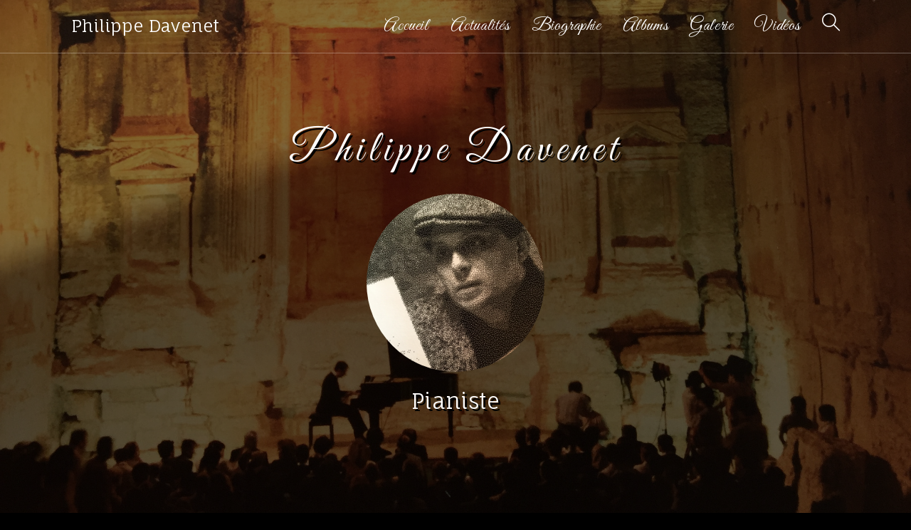

--- FILE ---
content_type: text/html; charset=UTF-8
request_url: http://philippedavenet.com/
body_size: 23220
content:
<!DOCTYPE html>
<html class="html" lang="fr-FR">
<head>
	<meta charset="UTF-8">
	<link rel="profile" href="https://gmpg.org/xfn/11">

	<title>Philippe Davenet</title>
<meta name="viewport" content="width=device-width, initial-scale=1"><meta name="description" content="Pianiste" />
<meta name="robots" content="index, follow" />
<meta name="googlebot" content="index, follow, max-snippet:-1, max-image-preview:large, max-video-preview:-1" />
<meta name="bingbot" content="index, follow, max-snippet:-1, max-image-preview:large, max-video-preview:-1" />
<link rel="canonical" href="http://philippedavenet.com/" />
<meta name="author" content="Manuel">
<script type="application/ld+json">{
				"@context": "http://schema.org",
				"@type": "WebSite",
				"url" : "http:\/\/philippedavenet.com",
				"potentialAction": {
					"@type": "SearchAction",
					"target": "http:\/\/philippedavenet.com\/?s={search_term_string}",
					"query-input": "required name=search_term_string"
				}
			}</script>
<meta property="og:url" content="http://philippedavenet.com/" />
<meta property="og:site_name" content="Philippe Davenet" />
<meta property="og:locale" content="fr_FR" />
<meta property="og:type" content="website" />
<meta property="og:title" content="Philippe Davenet" />
<meta property="og:description" content="Pianiste" />
<meta property="og:image" content="http://philippedavenet.com/wp-content/uploads/2021/10/Profile_Hero.jpg" />
<meta property="og:image:width" content="1224" />
<meta property="og:image:height" content="1224" />
<meta name="twitter:card" content="summary" />
<meta name="twitter:title" content="Philippe Davenet" />
<meta name="twitter:description" content="Pianiste" />
<meta name="twitter:image" content="http://philippedavenet.com/wp-content/uploads/2021/10/Profile_Hero.jpg" />
<link rel='dns-prefetch' href='//fonts.googleapis.com' />
<link rel="alternate" type="application/rss+xml" title="Philippe Davenet &raquo; Flux" href="http://philippedavenet.com/feed/" />
<link rel="alternate" type="application/rss+xml" title="Philippe Davenet &raquo; Flux des commentaires" href="http://philippedavenet.com/comments/feed/" />
        <script type="application/ld+json">
            {"@context":"https:\/\/schema.org","@type":"Organization","name":"Philippe Davenet","url":"http:\/\/philippedavenet.com"}        </script>
        <link rel="alternate" title="oEmbed (JSON)" type="application/json+oembed" href="http://philippedavenet.com/wp-json/oembed/1.0/embed?url=http%3A%2F%2Fphilippedavenet.com%2F" />
<link rel="alternate" title="oEmbed (XML)" type="text/xml+oembed" href="http://philippedavenet.com/wp-json/oembed/1.0/embed?url=http%3A%2F%2Fphilippedavenet.com%2F&#038;format=xml" />
<style id='wp-img-auto-sizes-contain-inline-css'>
img:is([sizes=auto i],[sizes^="auto," i]){contain-intrinsic-size:3000px 1500px}
/*# sourceURL=wp-img-auto-sizes-contain-inline-css */
</style>
<style id='wp-emoji-styles-inline-css'>

	img.wp-smiley, img.emoji {
		display: inline !important;
		border: none !important;
		box-shadow: none !important;
		height: 1em !important;
		width: 1em !important;
		margin: 0 0.07em !important;
		vertical-align: -0.1em !important;
		background: none !important;
		padding: 0 !important;
	}
/*# sourceURL=wp-emoji-styles-inline-css */
</style>
<link rel='stylesheet' id='wp-block-library-css' href='http://philippedavenet.com/wp-includes/css/dist/block-library/style.min.css?ver=6.9' media='all' />
<style id='global-styles-inline-css'>
:root{--wp--preset--aspect-ratio--square: 1;--wp--preset--aspect-ratio--4-3: 4/3;--wp--preset--aspect-ratio--3-4: 3/4;--wp--preset--aspect-ratio--3-2: 3/2;--wp--preset--aspect-ratio--2-3: 2/3;--wp--preset--aspect-ratio--16-9: 16/9;--wp--preset--aspect-ratio--9-16: 9/16;--wp--preset--color--black: #000000;--wp--preset--color--cyan-bluish-gray: #abb8c3;--wp--preset--color--white: #ffffff;--wp--preset--color--pale-pink: #f78da7;--wp--preset--color--vivid-red: #cf2e2e;--wp--preset--color--luminous-vivid-orange: #ff6900;--wp--preset--color--luminous-vivid-amber: #fcb900;--wp--preset--color--light-green-cyan: #7bdcb5;--wp--preset--color--vivid-green-cyan: #00d084;--wp--preset--color--pale-cyan-blue: #8ed1fc;--wp--preset--color--vivid-cyan-blue: #0693e3;--wp--preset--color--vivid-purple: #9b51e0;--wp--preset--color--central-palette-1: #F8A70E;--wp--preset--color--central-palette-2: #E3E166;--wp--preset--color--central-palette-3: #8A9D9E;--wp--preset--color--central-palette-4: #216977;--wp--preset--color--central-palette-5: #1A237E;--wp--preset--color--central-palette-6: #EEEEEE;--wp--preset--color--central-palette-7: #333333;--wp--preset--gradient--vivid-cyan-blue-to-vivid-purple: linear-gradient(135deg,rgb(6,147,227) 0%,rgb(155,81,224) 100%);--wp--preset--gradient--light-green-cyan-to-vivid-green-cyan: linear-gradient(135deg,rgb(122,220,180) 0%,rgb(0,208,130) 100%);--wp--preset--gradient--luminous-vivid-amber-to-luminous-vivid-orange: linear-gradient(135deg,rgb(252,185,0) 0%,rgb(255,105,0) 100%);--wp--preset--gradient--luminous-vivid-orange-to-vivid-red: linear-gradient(135deg,rgb(255,105,0) 0%,rgb(207,46,46) 100%);--wp--preset--gradient--very-light-gray-to-cyan-bluish-gray: linear-gradient(135deg,rgb(238,238,238) 0%,rgb(169,184,195) 100%);--wp--preset--gradient--cool-to-warm-spectrum: linear-gradient(135deg,rgb(74,234,220) 0%,rgb(151,120,209) 20%,rgb(207,42,186) 40%,rgb(238,44,130) 60%,rgb(251,105,98) 80%,rgb(254,248,76) 100%);--wp--preset--gradient--blush-light-purple: linear-gradient(135deg,rgb(255,206,236) 0%,rgb(152,150,240) 100%);--wp--preset--gradient--blush-bordeaux: linear-gradient(135deg,rgb(254,205,165) 0%,rgb(254,45,45) 50%,rgb(107,0,62) 100%);--wp--preset--gradient--luminous-dusk: linear-gradient(135deg,rgb(255,203,112) 0%,rgb(199,81,192) 50%,rgb(65,88,208) 100%);--wp--preset--gradient--pale-ocean: linear-gradient(135deg,rgb(255,245,203) 0%,rgb(182,227,212) 50%,rgb(51,167,181) 100%);--wp--preset--gradient--electric-grass: linear-gradient(135deg,rgb(202,248,128) 0%,rgb(113,206,126) 100%);--wp--preset--gradient--midnight: linear-gradient(135deg,rgb(2,3,129) 0%,rgb(40,116,252) 100%);--wp--preset--font-size--small: 13px;--wp--preset--font-size--medium: 20px;--wp--preset--font-size--large: 36px;--wp--preset--font-size--x-large: 42px;--wp--preset--spacing--20: 0.44rem;--wp--preset--spacing--30: 0.67rem;--wp--preset--spacing--40: 1rem;--wp--preset--spacing--50: 1.5rem;--wp--preset--spacing--60: 2.25rem;--wp--preset--spacing--70: 3.38rem;--wp--preset--spacing--80: 5.06rem;--wp--preset--shadow--natural: 6px 6px 9px rgba(0, 0, 0, 0.2);--wp--preset--shadow--deep: 12px 12px 50px rgba(0, 0, 0, 0.4);--wp--preset--shadow--sharp: 6px 6px 0px rgba(0, 0, 0, 0.2);--wp--preset--shadow--outlined: 6px 6px 0px -3px rgb(255, 255, 255), 6px 6px rgb(0, 0, 0);--wp--preset--shadow--crisp: 6px 6px 0px rgb(0, 0, 0);}:where(.is-layout-flex){gap: 0.5em;}:where(.is-layout-grid){gap: 0.5em;}body .is-layout-flex{display: flex;}.is-layout-flex{flex-wrap: wrap;align-items: center;}.is-layout-flex > :is(*, div){margin: 0;}body .is-layout-grid{display: grid;}.is-layout-grid > :is(*, div){margin: 0;}:where(.wp-block-columns.is-layout-flex){gap: 2em;}:where(.wp-block-columns.is-layout-grid){gap: 2em;}:where(.wp-block-post-template.is-layout-flex){gap: 1.25em;}:where(.wp-block-post-template.is-layout-grid){gap: 1.25em;}.has-black-color{color: var(--wp--preset--color--black) !important;}.has-cyan-bluish-gray-color{color: var(--wp--preset--color--cyan-bluish-gray) !important;}.has-white-color{color: var(--wp--preset--color--white) !important;}.has-pale-pink-color{color: var(--wp--preset--color--pale-pink) !important;}.has-vivid-red-color{color: var(--wp--preset--color--vivid-red) !important;}.has-luminous-vivid-orange-color{color: var(--wp--preset--color--luminous-vivid-orange) !important;}.has-luminous-vivid-amber-color{color: var(--wp--preset--color--luminous-vivid-amber) !important;}.has-light-green-cyan-color{color: var(--wp--preset--color--light-green-cyan) !important;}.has-vivid-green-cyan-color{color: var(--wp--preset--color--vivid-green-cyan) !important;}.has-pale-cyan-blue-color{color: var(--wp--preset--color--pale-cyan-blue) !important;}.has-vivid-cyan-blue-color{color: var(--wp--preset--color--vivid-cyan-blue) !important;}.has-vivid-purple-color{color: var(--wp--preset--color--vivid-purple) !important;}.has-black-background-color{background-color: var(--wp--preset--color--black) !important;}.has-cyan-bluish-gray-background-color{background-color: var(--wp--preset--color--cyan-bluish-gray) !important;}.has-white-background-color{background-color: var(--wp--preset--color--white) !important;}.has-pale-pink-background-color{background-color: var(--wp--preset--color--pale-pink) !important;}.has-vivid-red-background-color{background-color: var(--wp--preset--color--vivid-red) !important;}.has-luminous-vivid-orange-background-color{background-color: var(--wp--preset--color--luminous-vivid-orange) !important;}.has-luminous-vivid-amber-background-color{background-color: var(--wp--preset--color--luminous-vivid-amber) !important;}.has-light-green-cyan-background-color{background-color: var(--wp--preset--color--light-green-cyan) !important;}.has-vivid-green-cyan-background-color{background-color: var(--wp--preset--color--vivid-green-cyan) !important;}.has-pale-cyan-blue-background-color{background-color: var(--wp--preset--color--pale-cyan-blue) !important;}.has-vivid-cyan-blue-background-color{background-color: var(--wp--preset--color--vivid-cyan-blue) !important;}.has-vivid-purple-background-color{background-color: var(--wp--preset--color--vivid-purple) !important;}.has-black-border-color{border-color: var(--wp--preset--color--black) !important;}.has-cyan-bluish-gray-border-color{border-color: var(--wp--preset--color--cyan-bluish-gray) !important;}.has-white-border-color{border-color: var(--wp--preset--color--white) !important;}.has-pale-pink-border-color{border-color: var(--wp--preset--color--pale-pink) !important;}.has-vivid-red-border-color{border-color: var(--wp--preset--color--vivid-red) !important;}.has-luminous-vivid-orange-border-color{border-color: var(--wp--preset--color--luminous-vivid-orange) !important;}.has-luminous-vivid-amber-border-color{border-color: var(--wp--preset--color--luminous-vivid-amber) !important;}.has-light-green-cyan-border-color{border-color: var(--wp--preset--color--light-green-cyan) !important;}.has-vivid-green-cyan-border-color{border-color: var(--wp--preset--color--vivid-green-cyan) !important;}.has-pale-cyan-blue-border-color{border-color: var(--wp--preset--color--pale-cyan-blue) !important;}.has-vivid-cyan-blue-border-color{border-color: var(--wp--preset--color--vivid-cyan-blue) !important;}.has-vivid-purple-border-color{border-color: var(--wp--preset--color--vivid-purple) !important;}.has-vivid-cyan-blue-to-vivid-purple-gradient-background{background: var(--wp--preset--gradient--vivid-cyan-blue-to-vivid-purple) !important;}.has-light-green-cyan-to-vivid-green-cyan-gradient-background{background: var(--wp--preset--gradient--light-green-cyan-to-vivid-green-cyan) !important;}.has-luminous-vivid-amber-to-luminous-vivid-orange-gradient-background{background: var(--wp--preset--gradient--luminous-vivid-amber-to-luminous-vivid-orange) !important;}.has-luminous-vivid-orange-to-vivid-red-gradient-background{background: var(--wp--preset--gradient--luminous-vivid-orange-to-vivid-red) !important;}.has-very-light-gray-to-cyan-bluish-gray-gradient-background{background: var(--wp--preset--gradient--very-light-gray-to-cyan-bluish-gray) !important;}.has-cool-to-warm-spectrum-gradient-background{background: var(--wp--preset--gradient--cool-to-warm-spectrum) !important;}.has-blush-light-purple-gradient-background{background: var(--wp--preset--gradient--blush-light-purple) !important;}.has-blush-bordeaux-gradient-background{background: var(--wp--preset--gradient--blush-bordeaux) !important;}.has-luminous-dusk-gradient-background{background: var(--wp--preset--gradient--luminous-dusk) !important;}.has-pale-ocean-gradient-background{background: var(--wp--preset--gradient--pale-ocean) !important;}.has-electric-grass-gradient-background{background: var(--wp--preset--gradient--electric-grass) !important;}.has-midnight-gradient-background{background: var(--wp--preset--gradient--midnight) !important;}.has-small-font-size{font-size: var(--wp--preset--font-size--small) !important;}.has-medium-font-size{font-size: var(--wp--preset--font-size--medium) !important;}.has-large-font-size{font-size: var(--wp--preset--font-size--large) !important;}.has-x-large-font-size{font-size: var(--wp--preset--font-size--x-large) !important;}
/*# sourceURL=global-styles-inline-css */
</style>

<style id='classic-theme-styles-inline-css'>
/*! This file is auto-generated */
.wp-block-button__link{color:#fff;background-color:#32373c;border-radius:9999px;box-shadow:none;text-decoration:none;padding:calc(.667em + 2px) calc(1.333em + 2px);font-size:1.125em}.wp-block-file__button{background:#32373c;color:#fff;text-decoration:none}
/*# sourceURL=/wp-includes/css/classic-themes.min.css */
</style>
<link rel='stylesheet' id='font-awesome-css' href='http://philippedavenet.com/wp-content/themes/oceanwp/assets/fonts/fontawesome/css/all.min.css?ver=5.15.1' media='all' />
<link rel='stylesheet' id='simple-line-icons-css' href='http://philippedavenet.com/wp-content/themes/oceanwp/assets/css/third/simple-line-icons.min.css?ver=2.4.0' media='all' />
<link rel='stylesheet' id='oceanwp-style-css' href='http://philippedavenet.com/wp-content/themes/oceanwp/assets/css/style.min.css?ver=3.0.7' media='all' />
<link rel='stylesheet' id='oceanwp-google-font-dancing-script-css' href='//fonts.googleapis.com/css?family=Dancing+Script%3A100%2C200%2C300%2C400%2C500%2C600%2C700%2C800%2C900%2C100i%2C200i%2C300i%2C400i%2C500i%2C600i%2C700i%2C800i%2C900i&#038;subset=latin%2Clatin-ext&#038;display=swap&#038;ver=6.9' media='all' />
<link rel='stylesheet' id='oceanwp-google-font-fauna-one-css' href='//fonts.googleapis.com/css?family=Fauna+One%3A100%2C200%2C300%2C400%2C500%2C600%2C700%2C800%2C900%2C100i%2C200i%2C300i%2C400i%2C500i%2C600i%2C700i%2C800i%2C900i&#038;subset=latin%2Clatin-ext&#038;display=swap&#038;ver=6.9' media='all' />
<link rel='stylesheet' id='oceanwp-google-font-great-vibes-css' href='//fonts.googleapis.com/css?family=Great+Vibes%3A100%2C200%2C300%2C400%2C500%2C600%2C700%2C800%2C900%2C100i%2C200i%2C300i%2C400i%2C500i%2C600i%2C700i%2C800i%2C900i&#038;subset=latin%2Clatin-ext&#038;display=swap&#038;ver=6.9' media='all' />
<link rel='stylesheet' id='elementor-icons-css' href='http://philippedavenet.com/wp-content/plugins/elementor/assets/lib/eicons/css/elementor-icons.min.css?ver=5.12.0' media='all' />
<link rel='stylesheet' id='elementor-frontend-css' href='http://philippedavenet.com/wp-content/plugins/elementor/assets/css/frontend.min.css?ver=3.4.4' media='all' />
<style id='elementor-frontend-inline-css'>
@font-face{font-family:eicons;src:url(http://philippedavenet.com/wp-content/plugins/elementor/assets/lib/eicons/fonts/eicons.eot?5.10.0);src:url(http://philippedavenet.com/wp-content/plugins/elementor/assets/lib/eicons/fonts/eicons.eot?5.10.0#iefix) format("embedded-opentype"),url(http://philippedavenet.com/wp-content/plugins/elementor/assets/lib/eicons/fonts/eicons.woff2?5.10.0) format("woff2"),url(http://philippedavenet.com/wp-content/plugins/elementor/assets/lib/eicons/fonts/eicons.woff?5.10.0) format("woff"),url(http://philippedavenet.com/wp-content/plugins/elementor/assets/lib/eicons/fonts/eicons.ttf?5.10.0) format("truetype"),url(http://philippedavenet.com/wp-content/plugins/elementor/assets/lib/eicons/fonts/eicons.svg?5.10.0#eicon) format("svg");font-weight:400;font-style:normal}
/*# sourceURL=elementor-frontend-inline-css */
</style>
<link rel='stylesheet' id='elementor-post-377-css' href='http://philippedavenet.com/wp-content/uploads/elementor/css/post-377.css?ver=1647775319' media='all' />
<link rel='stylesheet' id='animate-css' href='http://philippedavenet.com/wp-content/plugins/addons-for-elementor/assets/css/lib/animate.css?ver=7.1.5' media='all' />
<link rel='stylesheet' id='lae-sliders-styles-css' href='http://philippedavenet.com/wp-content/plugins/addons-for-elementor/assets/css/lib/sliders.min.css?ver=7.1.5' media='all' />
<link rel='stylesheet' id='lae-icomoon-styles-css' href='http://philippedavenet.com/wp-content/plugins/addons-for-elementor/assets/css/icomoon.css?ver=7.1.5' media='all' />
<link rel='stylesheet' id='lae-frontend-styles-css' href='http://philippedavenet.com/wp-content/plugins/addons-for-elementor/assets/css/lae-frontend.css?ver=7.1.5' media='all' />
<link rel='stylesheet' id='lae-grid-styles-css' href='http://philippedavenet.com/wp-content/plugins/addons-for-elementor/assets/css/lae-grid.css?ver=7.1.5' media='all' />
<link rel='stylesheet' id='lae-widgets-styles-css' href='http://philippedavenet.com/wp-content/plugins/addons-for-elementor/assets/css/widgets/lae-widgets.min.css?ver=7.1.5' media='all' />
<link rel='stylesheet' id='elementor-post-240-css' href='http://philippedavenet.com/wp-content/uploads/elementor/css/post-240.css?ver=1647785057' media='all' />
<link rel='stylesheet' id='oe-widgets-style-css' href='http://philippedavenet.com/wp-content/plugins/ocean-extra/assets/css/widgets.css?ver=6.9' media='all' />
<link rel='stylesheet' id='oss-social-share-style-css' href='http://philippedavenet.com/wp-content/plugins/ocean-social-sharing/assets/css/style.min.css?ver=6.9' media='all' />
<link rel='stylesheet' id='google-fonts-1-css' href='https://fonts.googleapis.com/css?family=Great+Vibes%3A100%2C100italic%2C200%2C200italic%2C300%2C300italic%2C400%2C400italic%2C500%2C500italic%2C600%2C600italic%2C700%2C700italic%2C800%2C800italic%2C900%2C900italic%7CFauna+One%3A100%2C100italic%2C200%2C200italic%2C300%2C300italic%2C400%2C400italic%2C500%2C500italic%2C600%2C600italic%2C700%2C700italic%2C800%2C800italic%2C900%2C900italic%7CRoboto%3A100%2C100italic%2C200%2C200italic%2C300%2C300italic%2C400%2C400italic%2C500%2C500italic%2C600%2C600italic%2C700%2C700italic%2C800%2C800italic%2C900%2C900italic&#038;display=auto&#038;ver=6.9' media='all' />
<script src="http://philippedavenet.com/wp-content/themes/oceanwp/assets/js/vendors/smoothscroll.min.js?ver=3.0.7" id="ow-smoothscroll-js"></script>
<script src="http://philippedavenet.com/wp-includes/js/jquery/jquery.min.js?ver=3.7.1" id="jquery-core-js"></script>
<script src="http://philippedavenet.com/wp-includes/js/jquery/jquery-migrate.min.js?ver=3.4.1" id="jquery-migrate-js"></script>
<link rel="https://api.w.org/" href="http://philippedavenet.com/wp-json/" /><link rel="alternate" title="JSON" type="application/json" href="http://philippedavenet.com/wp-json/wp/v2/pages/240" /><link rel="EditURI" type="application/rsd+xml" title="RSD" href="http://philippedavenet.com/xmlrpc.php?rsd" />
<meta name="generator" content="WordPress 6.9" />
<link rel='shortlink' href='http://philippedavenet.com/' />
        <script type="text/javascript">
            ( function () {
                window.lae_fs = { can_use_premium_code: false};
            } )();
        </script>
        <style type="text/css">.broken_link, a.broken_link {
	text-decoration: line-through;
}</style><link rel="icon" href="http://philippedavenet.com/wp-content/uploads/2021/10/cropped-Logo_Piano-32x32.jpg" sizes="32x32" />
<link rel="icon" href="http://philippedavenet.com/wp-content/uploads/2021/10/cropped-Logo_Piano-192x192.jpg" sizes="192x192" />
<link rel="apple-touch-icon" href="http://philippedavenet.com/wp-content/uploads/2021/10/cropped-Logo_Piano-180x180.jpg" />
<meta name="msapplication-TileImage" content="http://philippedavenet.com/wp-content/uploads/2021/10/cropped-Logo_Piano-270x270.jpg" />
<style id="kt_central_palette_gutenberg_css" type="text/css">.has-central-palette-1-color{color:#F8A70E !important}.has-central-palette-1-background-color{background-color:#F8A70E !important}.has-central-palette-2-color{color:#E3E166 !important}.has-central-palette-2-background-color{background-color:#E3E166 !important}.has-central-palette-3-color{color:#8A9D9E !important}.has-central-palette-3-background-color{background-color:#8A9D9E !important}.has-central-palette-4-color{color:#216977 !important}.has-central-palette-4-background-color{background-color:#216977 !important}.has-central-palette-5-color{color:#1A237E !important}.has-central-palette-5-background-color{background-color:#1A237E !important}.has-central-palette-6-color{color:#EEEEEE !important}.has-central-palette-6-background-color{background-color:#EEEEEE !important}.has-central-palette-7-color{color:#333333 !important}.has-central-palette-7-background-color{background-color:#333333 !important}
</style>
		<style id="wp-custom-css">
			/* Custom hover color to the trainers social icons */.elementor-widget.custom-social .elementor-social-icon:hover{opacity:1;background-color:#0eb290;border-color:#0eb290;color:#fff}/* Single Blog Post Metadata Font Size and Color */.single-post ul.meta li{font-size:16px;color:#FFFFFF}/* Single Blog Post Metadata Link Color */.single-post ul.meta li a{color:#FFFFFF}/* Margin bottom to the subscribe title */.elementor-widget.subscribe-tilte{margin:0 0 10px}/* Placeholders color*/#searchform-dropdown input::-webkit-input-placeholder,body .sidr-class-mobile-searchform input::-webkit-input-placeholder{color:#81e4cf}#searchform-dropdown input::-moz-placeholder,body .sidr-class-mobile-searchform input::-moz-placeholder{color:#81e4cf}#searchform-dropdown input:-ms-input-placeholder,body .sidr-class-mobile-searchform input:-ms-input-placeholder{color:#81e4cf}/* Scroll up button */#scroll-top{right:0;bottom:0;border-radius:0}#scroll-top,#scroll-top:hover{background-color:transparent}/* Footer */#footer-widgets .footer-box{text-align:center}#footer-widgets .social-widget .style-light li a,#footer-widgets .social-widget .style-dark li a,#footer-widgets .social-widget .style-colored li a{background-color:#263036;color:#708e9f;border-color:#263036;width:40px;height:40px;line-height:40px}#footer-widgets .social-widget .style-light li a:hover,#footer-widgets .social-widget .style-dark li a:hover,#footer-widgets .social-widget .style-colored li a:hover{background-color:#0eb290;color:#fff !important;border-color:#0eb290 !important}/* Responsive */@media (max-width:767px){/* Center the buttons in the hero */.elementor-element.hero-btn{text-align:center !important}/* Center elements on mobile */.elementor-element.center-mobile,.elementor-element.center-mobile .elementor-icon-box-wrapper{text-align:center !important}/* Margin top "Working" title on the contact page */.elementor-element.margin-mobile .elementor-heading-title{margin-top:30px}/* Social icons on the contact page */.elementor-social-icons-wrapper{text-align:left}.elementor-element.contact-social .elementor-social-icon{width:44px;height:44px;line-height:44px}.elementor-element.contact-social .elementor-social-icon:nth-child(4){margin-right:5px !important}}@media (max-width:480px){/* Title size in the hero */.elementor-element.hero-title .elementor-heading-title{font-size:30px}}		</style>
		<!-- OceanWP CSS -->
<style type="text/css">
/* General CSS */a:hover,a.light:hover,.theme-heading .text::before,.theme-heading .text::after,#top-bar-content >a:hover,#top-bar-social li.oceanwp-email a:hover,#site-navigation-wrap .dropdown-menu >li >a:hover,#site-header.medium-header #medium-searchform button:hover,.oceanwp-mobile-menu-icon a:hover,.blog-entry.post .blog-entry-header .entry-title a:hover,.blog-entry.post .blog-entry-readmore a:hover,.blog-entry.thumbnail-entry .blog-entry-category a,ul.meta li a:hover,.dropcap,.single nav.post-navigation .nav-links .title,body .related-post-title a:hover,body #wp-calendar caption,body .contact-info-widget.default i,body .contact-info-widget.big-icons i,body .custom-links-widget .oceanwp-custom-links li a:hover,body .custom-links-widget .oceanwp-custom-links li a:hover:before,body .posts-thumbnails-widget li a:hover,body .social-widget li.oceanwp-email a:hover,.comment-author .comment-meta .comment-reply-link,#respond #cancel-comment-reply-link:hover,#footer-widgets .footer-box a:hover,#footer-bottom a:hover,#footer-bottom #footer-bottom-menu a:hover,.sidr a:hover,.sidr-class-dropdown-toggle:hover,.sidr-class-menu-item-has-children.active >a,.sidr-class-menu-item-has-children.active >a >.sidr-class-dropdown-toggle,input[type=checkbox]:checked:before{color:#f8a70e}.single nav.post-navigation .nav-links .title .owp-icon use,.blog-entry.post .blog-entry-readmore a:hover .owp-icon use,body .contact-info-widget.default .owp-icon use,body .contact-info-widget.big-icons .owp-icon use{stroke:#f8a70e}input[type="button"],input[type="reset"],input[type="submit"],button[type="submit"],.button,#site-navigation-wrap .dropdown-menu >li.btn >a >span,.thumbnail:hover i,.post-quote-content,.omw-modal .omw-close-modal,body .contact-info-widget.big-icons li:hover i,body div.wpforms-container-full .wpforms-form input[type=submit],body div.wpforms-container-full .wpforms-form button[type=submit],body div.wpforms-container-full .wpforms-form .wpforms-page-button{background-color:#f8a70e}.thumbnail:hover .link-post-svg-icon{background-color:#f8a70e}body .contact-info-widget.big-icons li:hover .owp-icon{background-color:#f8a70e}.widget-title{border-color:#f8a70e}blockquote{border-color:#f8a70e}#searchform-dropdown{border-color:#f8a70e}.dropdown-menu .sub-menu{border-color:#f8a70e}.blog-entry.large-entry .blog-entry-readmore a:hover{border-color:#f8a70e}.oceanwp-newsletter-form-wrap input[type="email"]:focus{border-color:#f8a70e}.social-widget li.oceanwp-email a:hover{border-color:#f8a70e}#respond #cancel-comment-reply-link:hover{border-color:#f8a70e}body .contact-info-widget.big-icons li:hover i{border-color:#f8a70e}#footer-widgets .oceanwp-newsletter-form-wrap input[type="email"]:focus{border-color:#f8a70e}blockquote,.wp-block-quote{border-left-color:#f8a70e}body .contact-info-widget.big-icons li:hover .owp-icon{border-color:#f8a70e}input[type="button"]:hover,input[type="reset"]:hover,input[type="submit"]:hover,button[type="submit"]:hover,input[type="button"]:focus,input[type="reset"]:focus,input[type="submit"]:focus,button[type="submit"]:focus,.button:hover,#site-navigation-wrap .dropdown-menu >li.btn >a:hover >span,.post-quote-author,.omw-modal .omw-close-modal:hover,body div.wpforms-container-full .wpforms-form input[type=submit]:hover,body div.wpforms-container-full .wpforms-form button[type=submit]:hover,body div.wpforms-container-full .wpforms-form .wpforms-page-button:hover{background-color:#f8a70e}body,.has-parallax-footer:not(.separate-layout) #main{background-color:#0a0a0a}a{color:#ffffff}a .owp-icon use{stroke:#ffffff}a:hover{color:#f68c2d}a:hover .owp-icon use{stroke:#f68c2d}.container{width:1080px}.page-header,.has-transparent-header .page-header{padding:100px 0 34px 0}.page-header .page-header-title,.page-header.background-image-page-header .page-header-title{color:#ffffff}.site-breadcrumbs,.background-image-page-header .site-breadcrumbs{color:#ffffff}.site-breadcrumbs ul li .breadcrumb-sep,.site-breadcrumbs ol li .breadcrumb-sep{color:#ffffff}.site-breadcrumbs a,.background-image-page-header .site-breadcrumbs a{color:#ffffff}.site-breadcrumbs a .owp-icon use,.background-image-page-header .site-breadcrumbs a .owp-icon use{stroke:#ffffff}.site-breadcrumbs a:hover,.background-image-page-header .site-breadcrumbs a:hover{color:#f8a70e}.site-breadcrumbs a:hover .owp-icon use,.background-image-page-header .site-breadcrumbs a:hover .owp-icon use{stroke:#f8a70e}#scroll-top{color:#708e9f}#scroll-top .owp-icon use{stroke:#708e9f}#scroll-top:hover{color:#0eb290}#scroll-top:hover .owp-icon use{stroke:#708e9f}form input[type="text"],form input[type="password"],form input[type="email"],form input[type="url"],form input[type="date"],form input[type="month"],form input[type="time"],form input[type="datetime"],form input[type="datetime-local"],form input[type="week"],form input[type="number"],form input[type="search"],form input[type="tel"],form input[type="color"],form select,form textarea{font-size:16px}body div.wpforms-container-full .wpforms-form input[type=date],body div.wpforms-container-full .wpforms-form input[type=datetime],body div.wpforms-container-full .wpforms-form input[type=datetime-local],body div.wpforms-container-full .wpforms-form input[type=email],body div.wpforms-container-full .wpforms-form input[type=month],body div.wpforms-container-full .wpforms-form input[type=number],body div.wpforms-container-full .wpforms-form input[type=password],body div.wpforms-container-full .wpforms-form input[type=range],body div.wpforms-container-full .wpforms-form input[type=search],body div.wpforms-container-full .wpforms-form input[type=tel],body div.wpforms-container-full .wpforms-form input[type=text],body div.wpforms-container-full .wpforms-form input[type=time],body div.wpforms-container-full .wpforms-form input[type=url],body div.wpforms-container-full .wpforms-form input[type=week],body div.wpforms-container-full .wpforms-form select,body div.wpforms-container-full .wpforms-form textarea{font-size:16px}form input[type="text"],form input[type="password"],form input[type="email"],form input[type="url"],form input[type="date"],form input[type="month"],form input[type="time"],form input[type="datetime"],form input[type="datetime-local"],form input[type="week"],form input[type="number"],form input[type="search"],form input[type="tel"],form input[type="color"],form select,form textarea,.woocommerce .woocommerce-checkout .select2-container--default .select2-selection--single{border-radius:1px}body div.wpforms-container-full .wpforms-form input[type=date],body div.wpforms-container-full .wpforms-form input[type=datetime],body div.wpforms-container-full .wpforms-form input[type=datetime-local],body div.wpforms-container-full .wpforms-form input[type=email],body div.wpforms-container-full .wpforms-form input[type=month],body div.wpforms-container-full .wpforms-form input[type=number],body div.wpforms-container-full .wpforms-form input[type=password],body div.wpforms-container-full .wpforms-form input[type=range],body div.wpforms-container-full .wpforms-form input[type=search],body div.wpforms-container-full .wpforms-form input[type=tel],body div.wpforms-container-full .wpforms-form input[type=text],body div.wpforms-container-full .wpforms-form input[type=time],body div.wpforms-container-full .wpforms-form input[type=url],body div.wpforms-container-full .wpforms-form input[type=week],body div.wpforms-container-full .wpforms-form select,body div.wpforms-container-full .wpforms-form textarea{border-radius:1px}form input[type="text"],form input[type="password"],form input[type="email"],form input[type="url"],form input[type="date"],form input[type="month"],form input[type="time"],form input[type="datetime"],form input[type="datetime-local"],form input[type="week"],form input[type="number"],form input[type="search"],form input[type="tel"],form input[type="color"],form select,form textarea,.select2-container .select2-choice,.woocommerce .woocommerce-checkout .select2-container--default .select2-selection--single{border-color:#f6f6f6}body div.wpforms-container-full .wpforms-form input[type=date],body div.wpforms-container-full .wpforms-form input[type=datetime],body div.wpforms-container-full .wpforms-form input[type=datetime-local],body div.wpforms-container-full .wpforms-form input[type=email],body div.wpforms-container-full .wpforms-form input[type=month],body div.wpforms-container-full .wpforms-form input[type=number],body div.wpforms-container-full .wpforms-form input[type=password],body div.wpforms-container-full .wpforms-form input[type=range],body div.wpforms-container-full .wpforms-form input[type=search],body div.wpforms-container-full .wpforms-form input[type=tel],body div.wpforms-container-full .wpforms-form input[type=text],body div.wpforms-container-full .wpforms-form input[type=time],body div.wpforms-container-full .wpforms-form input[type=url],body div.wpforms-container-full .wpforms-form input[type=week],body div.wpforms-container-full .wpforms-form select,body div.wpforms-container-full .wpforms-form textarea{border-color:#f6f6f6}form input[type="text"]:focus,form input[type="password"]:focus,form input[type="email"]:focus,form input[type="tel"]:focus,form input[type="url"]:focus,form input[type="search"]:focus,form textarea:focus,.select2-drop-active,.select2-dropdown-open.select2-drop-above .select2-choice,.select2-dropdown-open.select2-drop-above .select2-choices,.select2-drop.select2-drop-above.select2-drop-active,.select2-container-active .select2-choice,.select2-container-active .select2-choices{border-color:#e0e0e0}body div.wpforms-container-full .wpforms-form input:focus,body div.wpforms-container-full .wpforms-form textarea:focus,body div.wpforms-container-full .wpforms-form select:focus{border-color:#e0e0e0}form input[type="text"],form input[type="password"],form input[type="email"],form input[type="url"],form input[type="date"],form input[type="month"],form input[type="time"],form input[type="datetime"],form input[type="datetime-local"],form input[type="week"],form input[type="number"],form input[type="search"],form input[type="tel"],form input[type="color"],form select,form textarea,.woocommerce .woocommerce-checkout .select2-container--default .select2-selection--single{background-color:#f6f6f6}body div.wpforms-container-full .wpforms-form input[type=date],body div.wpforms-container-full .wpforms-form input[type=datetime],body div.wpforms-container-full .wpforms-form input[type=datetime-local],body div.wpforms-container-full .wpforms-form input[type=email],body div.wpforms-container-full .wpforms-form input[type=month],body div.wpforms-container-full .wpforms-form input[type=number],body div.wpforms-container-full .wpforms-form input[type=password],body div.wpforms-container-full .wpforms-form input[type=range],body div.wpforms-container-full .wpforms-form input[type=search],body div.wpforms-container-full .wpforms-form input[type=tel],body div.wpforms-container-full .wpforms-form input[type=text],body div.wpforms-container-full .wpforms-form input[type=time],body div.wpforms-container-full .wpforms-form input[type=url],body div.wpforms-container-full .wpforms-form input[type=week],body div.wpforms-container-full .wpforms-form select,body div.wpforms-container-full .wpforms-form textarea{background-color:#f6f6f6}body .theme-button,body input[type="submit"],body button[type="submit"],body button,body .button,body div.wpforms-container-full .wpforms-form input[type=submit],body div.wpforms-container-full .wpforms-form button[type=submit],body div.wpforms-container-full .wpforms-form .wpforms-page-button{background-color:#ffffff}body .theme-button:hover,body input[type="submit"]:hover,body button[type="submit"]:hover,body button:hover,body .button:hover,body div.wpforms-container-full .wpforms-form input[type=submit]:hover,body div.wpforms-container-full .wpforms-form input[type=submit]:active,body div.wpforms-container-full .wpforms-form button[type=submit]:hover,body div.wpforms-container-full .wpforms-form button[type=submit]:active,body div.wpforms-container-full .wpforms-form .wpforms-page-button:hover,body div.wpforms-container-full .wpforms-form .wpforms-page-button:active{background-color:#f8a70e}body .theme-button,body input[type="submit"],body button[type="submit"],body button,body .button,body div.wpforms-container-full .wpforms-form input[type=submit],body div.wpforms-container-full .wpforms-form button[type=submit],body div.wpforms-container-full .wpforms-form .wpforms-page-button{color:#0a0a0a}/* Top Bar CSS */#top-bar-wrap,.oceanwp-top-bar-sticky{background-color:#5b5b5b}/* Header CSS */@media only screen and (max-width:959px){body.default-breakpoint #site-logo #site-logo-inner{height:80px}}@media only screen and (max-width:959px){body.default-breakpoint .oceanwp-mobile-menu-icon a,.mobile-menu-close{line-height:80px}}#site-header{border-color:rgba(255,255,255,0.3)}#site-header.has-header-media .overlay-header-media{background-color:rgba(0,0,0,0.5)}#site-header #site-logo #site-logo-inner a img,#site-header.center-header #site-navigation-wrap .middle-site-logo a img{max-height:38px}#site-logo a.site-logo-text{color:#ffffff}#site-logo a.site-logo-text:hover{color:#f68c2d}#site-navigation-wrap .dropdown-menu >li >a,.oceanwp-mobile-menu-icon a,#searchform-header-replace-close{color:#ffffff}#site-navigation-wrap .dropdown-menu >li >a .owp-icon use,.oceanwp-mobile-menu-icon a .owp-icon use,#searchform-header-replace-close .owp-icon use{stroke:#ffffff}#site-navigation-wrap .dropdown-menu >li >a:hover,.oceanwp-mobile-menu-icon a:hover,#searchform-header-replace-close:hover{color:#f8a70e}#site-navigation-wrap .dropdown-menu >li >a:hover .owp-icon use,.oceanwp-mobile-menu-icon a:hover .owp-icon use,#searchform-header-replace-close:hover .owp-icon use{stroke:#f8a70e}#mobile-dropdown{max-height:600px}a.sidr-class-toggle-sidr-close{background-color:#0a997b}#sidr,#mobile-dropdown{background-color:#333333}#sidr li,#sidr ul,#mobile-dropdown ul li,#mobile-dropdown ul li ul{border-color:#f8a70e}body .sidr a,body .sidr-class-dropdown-toggle,#mobile-dropdown ul li a,#mobile-dropdown ul li a .dropdown-toggle,#mobile-fullscreen ul li a,#mobile-fullscreen .oceanwp-social-menu.simple-social ul li a{color:#eeeeee}#mobile-fullscreen a.close .close-icon-inner,#mobile-fullscreen a.close .close-icon-inner::after{background-color:#eeeeee}body .sidr a:hover,body .sidr-class-dropdown-toggle:hover,body .sidr-class-dropdown-toggle .fa,body .sidr-class-menu-item-has-children.active >a,body .sidr-class-menu-item-has-children.active >a >.sidr-class-dropdown-toggle,#mobile-dropdown ul li a:hover,#mobile-dropdown ul li a .dropdown-toggle:hover,#mobile-dropdown .menu-item-has-children.active >a,#mobile-dropdown .menu-item-has-children.active >a >.dropdown-toggle,#mobile-fullscreen ul li a:hover,#mobile-fullscreen .oceanwp-social-menu.simple-social ul li a:hover{color:#f8a70e}#mobile-fullscreen a.close:hover .close-icon-inner,#mobile-fullscreen a.close:hover .close-icon-inner::after{background-color:#f8a70e}body .sidr-class-mobile-searchform input,#mobile-dropdown #mobile-menu-search form input{background-color:#333333}body .sidr-class-mobile-searchform input,body .sidr-class-mobile-searchform input:focus,#mobile-dropdown #mobile-menu-search form input,#mobile-fullscreen #mobile-search input,#mobile-fullscreen #mobile-search label{color:#ffffff}body .sidr-class-mobile-searchform input,#mobile-dropdown #mobile-menu-search form input,#mobile-fullscreen #mobile-search input{border-color:#f8a70e}body .sidr-class-mobile-searchform input:focus,#mobile-dropdown #mobile-menu-search form input:focus,#mobile-fullscreen #mobile-search input:focus{border-color:#eeeeee}.sidr-class-mobile-searchform button,#mobile-dropdown #mobile-menu-search form button{color:#f8a70e}.sidr-class-mobile-searchform button .owp-icon use,#mobile-dropdown #mobile-menu-search form button .owp-icon use{stroke:#f8a70e}.sidr-class-mobile-searchform button:hover,#mobile-dropdown #mobile-menu-search form button:hover{color:#abffee}.sidr-class-mobile-searchform button:hover .owp-icon use,#mobile-dropdown #mobile-menu-search form button:hover .owp-icon use{stroke:#abffee}/* Blog CSS */.blog-entry.thumbnail-entry .blog-entry-category a:hover{color:#eeeeee}/* Footer Widgets CSS */#footer-widgets{background-color:#2e3b42}#footer-widgets .footer-box a,#footer-widgets a{color:#708e9f}#footer-widgets .footer-box a:hover,#footer-widgets a:hover{color:#0eb290}/* Footer Bottom CSS */#footer-bottom{background-color:#0a0a0a}#footer-bottom,#footer-bottom p{color:#969696}#footer-bottom a,#footer-bottom #footer-bottom-menu a{color:#708e9f}/* Social Sharing CSS */.entry-share ul li a{border-radius:3px}/* Typography CSS */body{font-family:Dancing Script;font-size:16px;color:#ffffff;line-height:1.4;letter-spacing:.4px}@media (max-width:480px){body{font-size:14px}}h1,h2,h3,h4,h5,h6,.theme-heading,.widget-title,.oceanwp-widget-recent-posts-title,.comment-reply-title,.entry-title,.sidebar-box .widget-title{font-family:Dancing Script;color:#eeeeee}h3{font-family:Fauna One;color:#ffffff}#site-navigation-wrap .dropdown-menu >li >a,#site-header.full_screen-header .fs-dropdown-menu >li >a,#site-header.top-header #site-navigation-wrap .dropdown-menu >li >a,#site-header.center-header #site-navigation-wrap .dropdown-menu >li >a,#site-header.medium-header #site-navigation-wrap .dropdown-menu >li >a,.oceanwp-mobile-menu-icon a{font-family:Great Vibes;font-style:normal;font-size:25px;text-transform:capitalize}.dropdown-menu ul li a.menu-link,#site-header.full_screen-header .fs-dropdown-menu ul.sub-menu li a{font-size:12px;line-height:2;text-transform:uppercase}.sidr-class-dropdown-menu li a,a.sidr-class-toggle-sidr-close,#mobile-dropdown ul li a,body #mobile-fullscreen ul li a{font-family:Great Vibes;font-size:30px}@media (max-width:768px){.sidr-class-dropdown-menu li a,a.sidr-class-toggle-sidr-close,#mobile-dropdown ul li a,body #mobile-fullscreen ul li a{font-size:30px;line-height:1.5}}.page-header .page-subheading{font-family:Fauna One;color:#ffffff}.site-breadcrumbs{font-family:Fauna One;font-size:20px}.blog-entry.post .blog-entry-header .entry-title a{color:#ffffff}.single-post .entry-title{font-family:Great Vibes;font-weight:500;font-size:55px;color:#f8a70e}.sidebar-box .widget-title{color:#ffffff}.sidebar-box,.footer-box{font-family:Fauna One;color:#ffffff}#footer-bottom #copyright{font-family:Fauna One;font-weight:600;font-size:11px;letter-spacing:1px;text-transform:uppercase}
</style><link rel='stylesheet' id='dashicons-css' href='http://philippedavenet.com/wp-includes/css/dashicons.min.css?ver=6.9' media='all' />
<link rel='stylesheet' id='audioalbum-css' href='http://philippedavenet.com/wp-content/plugins/audio-album/css/audioalbum.css?ver=1.4.0' media='all' />
<style id='audioalbum-inline-css'>
.audioalbum,.audioheading,.track {background-color: #216977;}.track .wp-audio-shortcode.mejs-audio .mejs-inner > .mejs-controls,.track .audiobutton a {background-color: #308ba4;}.track .audiobutton a:hover {background-color: #ffffff;color: #216977;}.track .mejs-time-rail .mejs-time-total .mejs-time-current,.track .mejs-controls .mejs-horizontal-volume-slider .mejs-horizontal-volume-current {background-color: #f8a70e;}.track .mejs-controls .mejs-time-rail .mejs-time-total,.track .mejs-time-rail .mejs-time-total .mejs-time-loaded,.track .mejs-controls .mejs-horizontal-volume-slider .mejs-horizontal-volume-total {background-color: #308ba4;}h1.audioheading,p.audioheading,h2.audioalbum,p.audioalbum,.track .songtitle,.track .songwriter,.track .mejs-controls > .mejs-button button,.track .audiobutton a,.track .mejs-currenttime,.track .mejs-duration {color: #ffffff;}.track .mejs-controls > .mejs-button button:hover {color: #f8a70e;}
/*# sourceURL=audioalbum-inline-css */
</style>
<link rel='stylesheet' id='mediaelement-css' href='http://philippedavenet.com/wp-includes/js/mediaelement/mediaelementplayer-legacy.min.css?ver=4.2.17' media='all' />
<link rel='stylesheet' id='wp-mediaelement-css' href='http://philippedavenet.com/wp-includes/js/mediaelement/wp-mediaelement.min.css?ver=6.9' media='all' />
<link rel='stylesheet' id='e-animations-css' href='http://philippedavenet.com/wp-content/plugins/elementor/assets/lib/animations/animations.min.css?ver=3.4.4' media='all' />
</head>

<body class="home wp-singular page-template-default page page-id-240 wp-embed-responsive wp-theme-oceanwp oceanwp-theme dropdown-mobile has-transparent-header default-breakpoint content-full-screen page-header-disabled has-breadcrumbs no-margins elementor-default elementor-kit-377 elementor-page elementor-page-240" itemscope="itemscope" itemtype="https://schema.org/WebPage">

	
	
	<div id="outer-wrap" class="site clr">

		<a class="skip-link screen-reader-text" href="#main">Skip to content</a>

		
		<div id="wrap" class="clr">

			
				<div id="transparent-header-wrap" class="clr">
	
<header id="site-header" class="transparent-header search-overlay clr" data-height="74" itemscope="itemscope" itemtype="https://schema.org/WPHeader" role="banner">

	
					
			<div id="site-header-inner" class="clr container">

				
				

<div id="site-logo" class="clr" itemscope itemtype="https://schema.org/Brand" >

	
	<div id="site-logo-inner" class="clr">

						<a href="http://philippedavenet.com/" rel="home" class="site-title site-logo-text" >Philippe Davenet</a>
				
	</div><!-- #site-logo-inner -->

	
	
</div><!-- #site-logo -->

			<div id="site-navigation-wrap" class="no-top-border clr">
			
			
			
			<nav id="site-navigation" class="navigation main-navigation clr" itemscope="itemscope" itemtype="https://schema.org/SiteNavigationElement" role="navigation" >

				<ul id="menu-main-menu" class="main-menu dropdown-menu sf-menu"><li id="menu-item-362" class="menu-item menu-item-type-post_type menu-item-object-page menu-item-home current-menu-item page_item page-item-240 current_page_item menu-item-362"><a href="http://philippedavenet.com/" class="menu-link"><span class="text-wrap">Accueil</span></a></li><li id="menu-item-1244" class="menu-item menu-item-type-custom menu-item-object-custom menu-item-1244"><a href="#" class="menu-link"><span class="text-wrap"><a href=#Articles>Actualités</a></span></a></li><li id="menu-item-816" class="menu-item menu-item-type-custom menu-item-object-custom menu-item-816"><a href="#" class="menu-link"><span class="text-wrap"><a href=#Bio>Biographie</a></span></a></li><li id="menu-item-817" class="menu-item menu-item-type-custom menu-item-object-custom menu-item-817"><a href="#" class="menu-link"><span class="text-wrap"><a href=#Albums>Albums</a></span></a></li><li id="menu-item-818" class="menu-item menu-item-type-custom menu-item-object-custom menu-item-818"><a href="#" class="menu-link"><span class="text-wrap"><a href=#Galerie>Galerie</a></span></a></li><li id="menu-item-819" class="menu-item menu-item-type-custom menu-item-object-custom menu-item-819"><a href="#" class="menu-link"><span class="text-wrap"><a href=#Video>Vidéos</a></span></a></li><li class="search-toggle-li" ><a href="javascript:void(0)" class="site-search-toggle search-overlay-toggle" aria-label="Search website"><i class=" icon-magnifier" aria-hidden="true" role="img"></i></a></li></ul>
			</nav><!-- #site-navigation -->

			
			
					</div><!-- #site-navigation-wrap -->
			
		
	
				
	
	<div class="oceanwp-mobile-menu-icon clr mobile-right">

		
		
		
		<a href="javascript:void(0)" class="mobile-menu"  aria-label="Menu mobile">
							<i class="fa fa-bars" aria-hidden="true"></i>
								<span class="oceanwp-text">Menu</span>
				<span class="oceanwp-close-text">Fermer</span>
						</a>

		
		
		
	</div><!-- #oceanwp-mobile-menu-navbar -->

	

			</div><!-- #site-header-inner -->

			
<div id="mobile-dropdown" class="clr" >

	<nav class="clr" itemscope="itemscope" itemtype="https://schema.org/SiteNavigationElement">

		<ul id="menu-main-menu-1" class="menu"><li class="menu-item menu-item-type-post_type menu-item-object-page menu-item-home current-menu-item page_item page-item-240 current_page_item menu-item-362"><a href="http://philippedavenet.com/" aria-current="page">Accueil</a></li>
<li class="menu-item menu-item-type-custom menu-item-object-custom menu-item-1244"><a href="#"><a href=#Articles>Actualités</a></a></li>
<li class="menu-item menu-item-type-custom menu-item-object-custom menu-item-816"><a href="#"><a href=#Bio>Biographie</a></a></li>
<li class="menu-item menu-item-type-custom menu-item-object-custom menu-item-817"><a href="#"><a href=#Albums>Albums</a></a></li>
<li class="menu-item menu-item-type-custom menu-item-object-custom menu-item-818"><a href="#"><a href=#Galerie>Galerie</a></a></li>
<li class="menu-item menu-item-type-custom menu-item-object-custom menu-item-819"><a href="#"><a href=#Video>Vidéos</a></a></li>
<li class="search-toggle-li" ><a href="javascript:void(0)" class="site-search-toggle search-overlay-toggle" aria-label="Search website"><i class=" icon-magnifier" aria-hidden="true" role="img"></i></a></li></ul>
<div id="mobile-menu-search" class="clr">
	<form aria-label="Search this website" method="get" action="http://philippedavenet.com/" class="mobile-searchform" role="search">
		<input aria-label="Insert search query" value="" class="field" id="ocean-mobile-search-1" type="search" name="s" autocomplete="off" placeholder="Rechercher" />
		<button aria-label="Submit search" type="submit" class="searchform-submit">
			<i class=" icon-magnifier" aria-hidden="true" role="img"></i>		</button>
					</form>
</div><!-- .mobile-menu-search -->

	</nav>

</div>

			
			
		
		
</header><!-- #site-header -->

	</div>
	
			
			<main id="main" class="site-main clr"  role="main">

				
	
	<div id="content-wrap" class="container clr">

		
		<div id="primary" class="content-area clr">

			
			<div id="content" class="site-content clr">

				
				
<article class="single-page-article clr">

	
<div class="entry clr" itemprop="text">

	
			<div data-elementor-type="wp-page" data-elementor-id="240" class="elementor elementor-240" data-elementor-settings="[]">
							<div class="elementor-section-wrap">
							<section class="elementor-section elementor-top-section elementor-element elementor-element-yj8dq0l elementor-section-height-min-height elementor-section-content-middle elementor-section-boxed elementor-section-height-default elementor-section-items-middle" data-id="yj8dq0l" data-element_type="section" data-settings="{&quot;background_background&quot;:&quot;classic&quot;}">
							<div class="elementor-background-overlay"></div>
							<div class="elementor-container elementor-column-gap-default">
					<div class="elementor-column elementor-col-100 elementor-top-column elementor-element elementor-element-0ixf4xa" data-id="0ixf4xa" data-element_type="column">
			<div class="elementor-widget-wrap elementor-element-populated">
								<div class="elementor-element elementor-element-yqf7coq hero-title elementor-widget elementor-widget-heading" data-id="yqf7coq" data-element_type="widget" data-widget_type="heading.default">
				<div class="elementor-widget-container">
			<h1 class="elementor-heading-title elementor-size-default">Philippe Davenet</h1>		</div>
				</div>
				<section class="elementor-section elementor-inner-section elementor-element elementor-element-b2tvf1k elementor-section-boxed elementor-section-height-default elementor-section-height-default" data-id="b2tvf1k" data-element_type="section">
						<div class="elementor-container elementor-column-gap-default">
					<div class="elementor-column elementor-col-33 elementor-inner-column elementor-element elementor-element-jhosqo5" data-id="jhosqo5" data-element_type="column" data-settings="{&quot;background_background&quot;:&quot;classic&quot;}">
			<div class="elementor-widget-wrap">
									</div>
		</div>
				<div class="elementor-column elementor-col-33 elementor-inner-column elementor-element elementor-element-61201fc" data-id="61201fc" data-element_type="column">
			<div class="elementor-widget-wrap elementor-element-populated">
								<div class="elementor-element elementor-element-08b39e1 elementor-widget elementor-widget-image" data-id="08b39e1" data-element_type="widget" data-widget_type="image.default">
				<div class="elementor-widget-container">
															<img decoding="async" src="http://philippedavenet.com/wp-content/uploads/2021/10/Profile_Hero.jpg" title="Profile_Hero" alt="Profile_Hero" />															</div>
				</div>
				<div class="elementor-element elementor-element-9c25cb1 elementor-widget elementor-widget-text-editor" data-id="9c25cb1" data-element_type="widget" data-widget_type="text-editor.default">
				<div class="elementor-widget-container">
							<p>Pianiste</p>						</div>
				</div>
					</div>
		</div>
				<div class="elementor-column elementor-col-33 elementor-inner-column elementor-element elementor-element-x9asnz1" data-id="x9asnz1" data-element_type="column">
			<div class="elementor-widget-wrap">
									</div>
		</div>
							</div>
		</section>
					</div>
		</div>
							</div>
		</section>
				<section class="elementor-section elementor-top-section elementor-element elementor-element-c1644c0 elementor-section-boxed elementor-section-height-default elementor-section-height-default" data-id="c1644c0" data-element_type="section" data-settings="{&quot;background_background&quot;:&quot;classic&quot;,&quot;shape_divider_top&quot;:&quot;opacity-fan&quot;}">
					<div class="elementor-shape elementor-shape-top" data-negative="false">
			<svg xmlns="http://www.w3.org/2000/svg" viewBox="0 0 283.5 19.6" preserveAspectRatio="none">
	<path class="elementor-shape-fill" style="opacity:0.33" d="M0 0L0 18.8 141.8 4.1 283.5 18.8 283.5 0z"/>
	<path class="elementor-shape-fill" style="opacity:0.33" d="M0 0L0 12.6 141.8 4 283.5 12.6 283.5 0z"/>
	<path class="elementor-shape-fill" style="opacity:0.33" d="M0 0L0 6.4 141.8 4 283.5 6.4 283.5 0z"/>
	<path class="elementor-shape-fill" d="M0 0L0 1.2 141.8 4 283.5 1.2 283.5 0z"/>
</svg>		</div>
					<div class="elementor-container elementor-column-gap-default">
					<div class="elementor-column elementor-col-100 elementor-top-column elementor-element elementor-element-51c5d9a" data-id="51c5d9a" data-element_type="column">
			<div class="elementor-widget-wrap elementor-element-populated">
								<div class="elementor-element elementor-element-89d455f elementor-widget elementor-widget-spacer" data-id="89d455f" data-element_type="widget" data-settings="{&quot;_animation&quot;:&quot;none&quot;}" data-widget_type="spacer.default">
				<div class="elementor-widget-container">
					<div class="elementor-spacer">
			<div class="elementor-spacer-inner"></div>
		</div>
				</div>
				</div>
					</div>
		</div>
							</div>
		</section>
				<section class="elementor-section elementor-top-section elementor-element elementor-element-c8c6502 elementor-section-boxed elementor-section-height-default elementor-section-height-default" data-id="c8c6502" data-element_type="section" id="Bio" data-settings="{&quot;background_background&quot;:&quot;classic&quot;}">
						<div class="elementor-container elementor-column-gap-default">
					<div class="elementor-column elementor-col-100 elementor-top-column elementor-element elementor-element-f7f4adb" data-id="f7f4adb" data-element_type="column">
			<div class="elementor-widget-wrap elementor-element-populated">
								<div class="elementor-element elementor-element-a237aec elementor-widget elementor-widget-menu-anchor" data-id="a237aec" data-element_type="widget" data-widget_type="menu-anchor.default">
				<div class="elementor-widget-container">
					<div id="Articles" class="elementor-menu-anchor"></div>
				</div>
				</div>
				<div class="elementor-element elementor-element-4d2ff24 center-mobile elementor-widget__width-inherit elementor-widget elementor-widget-heading" data-id="4d2ff24" data-element_type="widget" data-widget_type="heading.default">
				<div class="elementor-widget-container">
			<h2 class="elementor-heading-title elementor-size-default">Actualités</h2>		</div>
				</div>
					</div>
		</div>
							</div>
		</section>
				<section class="elementor-section elementor-top-section elementor-element elementor-element-9adec4d elementor-section-content-middle elementor-section-boxed elementor-section-height-default elementor-section-height-default" data-id="9adec4d" data-element_type="section" data-settings="{&quot;background_background&quot;:&quot;gradient&quot;}">
						<div class="elementor-container elementor-column-gap-default">
					<div class="elementor-column elementor-col-100 elementor-top-column elementor-element elementor-element-49e360f" data-id="49e360f" data-element_type="column">
			<div class="elementor-widget-wrap elementor-element-populated">
								<div class="elementor-element elementor-element-aaf7def elementor-widget elementor-widget-lae-portfolio" data-id="aaf7def" data-element_type="widget" data-settings="{&quot;per_line&quot;:&quot;3&quot;,&quot;per_line_tablet&quot;:&quot;2&quot;,&quot;per_line_mobile&quot;:&quot;1&quot;}" data-widget_type="lae-portfolio.default">
				<div class="elementor-widget-container">
			<div class="lae-portfolio-wrap lae-gapless-grid"><div class="lae-portfolio-header "><h3 class="lae-heading">Derniers Articles</h3><div class="lae-taxonomy-filter"><div class="lae-filter-item segment-0 lae-active"><a data-value="*" href="#">All</a></div><div class="lae-filter-item segment-1"><a href="#" data-value=".term-10" title="View all items filed under Concert">Concert</a></div><div class="lae-filter-item segment-2"><a href="#" data-value=".term-11" title="View all items filed under Hommage">Hommage</a></div></div></div><div id="lae-portfolio-696b018ee26fd" class="lae-portfolio js-isotope lae-fitRows lae-grid-container lae-classic-skin lae-grid-desktop-3 lae-grid-tablet-2 lae-grid-mobile-1" data-isotope-options='{ "itemSelector": ".lae-portfolio-item", "layoutMode": "fitRows", "originLeft": true}'><div data-id="id-1202" class="lae-grid-item lae-portfolio-item  term-11"><article id="post-1202" class="post-1202 post type-post status-publish format-standard has-post-thumbnail hentry category-hommage entry has-media"><div class="lae-project-image"><a href="http://philippedavenet.com/2022/03/20/flaubert-sous-la-coupole/"̌̌><img fetchpriority="high" decoding="async" width="1024" height="551" src="http://philippedavenet.com/wp-content/uploads/2022/03/Philippe-Davenet-Academie-Piano.png" class="lae-image skip-lazy no-lazyload exclude-me a3-notlazy attachment-large size-large" alt="Philippe Davenet Académie Piano" title="Philippe Davenet Académie Piano" data-no-lazy="1" loading="eager" /></a><div class="lae-image-info"><div class="lae-entry-info"><h3 class="lae-post-title"><a href="http://philippedavenet.com/2022/03/20/flaubert-sous-la-coupole/" title="Flaubert sous la Coupole" rel="bookmark">Flaubert sous la Coupole</a></h3><span class="lae-terms"><a href="http://philippedavenet.com/category/hommage/">Hommage</a></span></div></div><!-- .lae-image-info --></div><div class="lae-entry-text-wrap "><h3 class="entry-title"><a href="http://philippedavenet.com/2022/03/20/flaubert-sous-la-coupole/" title="Flaubert sous la Coupole" rel="bookmark">Flaubert sous la Coupole</a></h3><div class="lae-entry-meta"><span class="author vcard">By <a class="url fn n" href="http://philippedavenet.com/author/admin1770/" title="Manuel">Manuel</a></span><span class="published"><abbr title="dimanche, mars, 2022, 2:37 pm">20 mars 2022</abbr></span><span class="lae-terms"><a href="http://philippedavenet.com/category/hommage/">Hommage</a></span></div><div class="entry-summary">Le bicentenaire de la naissance de Gustave Flaubert (1821-1880) a été célébré le 11 décembre 2021, sous la Coupole de l’Institut. Pour la première fois, France Mémoire ouvre au public ce haut lieu de la culture française pour un après-midi littéraire inédit. Cet évènement a été cloturé par des lectures en écho d’extraits de romans [&hellip;]</div><div class="lae-read-more"><a href="http://philippedavenet.com/2022/03/20/flaubert-sous-la-coupole/">Lire la Suite</a></div></div></article><!-- .hentry --></div><div data-id="id-1" class="lae-grid-item lae-portfolio-item  term-10"><article id="post-1" class="post-1 post type-post status-publish format-gallery has-post-thumbnail hentry category-concert post_format-post-format-gallery entry has-media"><div class="lae-project-image"><a href="http://philippedavenet.com/2022/03/17/faux-semblant-musical/"̌̌><img decoding="async" width="400" height="266" src="http://philippedavenet.com/wp-content/uploads/2022/03/concert-faux-semblant-musical-20211202090938.jpg" class="lae-image skip-lazy no-lazyload exclude-me a3-notlazy attachment-large size-large" alt="concert-faux-semblant-musical-20211202090938" title="concert-faux-semblant-musical-20211202090938" data-no-lazy="1" loading="eager" /></a><div class="lae-image-info"><div class="lae-entry-info"><h3 class="lae-post-title"><a href="http://philippedavenet.com/2022/03/17/faux-semblant-musical/" title="Faux-Semblant Musical" rel="bookmark">Faux-Semblant Musical</a></h3><span class="lae-terms"><a href="http://philippedavenet.com/category/concert/">Concert</a></span></div></div><!-- .lae-image-info --></div><div class="lae-entry-text-wrap "><h3 class="entry-title"><a href="http://philippedavenet.com/2022/03/17/faux-semblant-musical/" title="Faux-Semblant Musical" rel="bookmark">Faux-Semblant Musical</a></h3><div class="lae-entry-meta"><span class="author vcard">By <a class="url fn n" href="http://philippedavenet.com/author/admin1770/" title="Manuel">Manuel</a></span><span class="published"><abbr title="jeudi, mars, 2022, 2:52 pm">17 mars 2022</abbr></span><span class="lae-terms"><a href="http://philippedavenet.com/category/concert/">Concert</a></span></div><div class="entry-summary">Le 04 Décembre 2021 a eu lieu le concert "Faux Semblant Musical" à Bois Guillaume avec Philippe Davenet et Gene Clarksville au piano, Eric Laboulle à la batterie et Loic Kholer à la basse.</div><div class="lae-read-more"><a href="http://philippedavenet.com/2022/03/17/faux-semblant-musical/">Lire la Suite</a></div></div></article><!-- .hentry --></div></div><!-- .lae-portfolio --></div><!-- .lae-portfolio-wrap -->		</div>
				</div>
					</div>
		</div>
							</div>
		</section>
				<section class="elementor-section elementor-top-section elementor-element elementor-element-0e1c382 elementor-section-boxed elementor-section-height-default elementor-section-height-default" data-id="0e1c382" data-element_type="section" data-settings="{&quot;background_background&quot;:&quot;classic&quot;}">
						<div class="elementor-container elementor-column-gap-default">
					<div class="elementor-column elementor-col-100 elementor-top-column elementor-element elementor-element-f8d0525" data-id="f8d0525" data-element_type="column">
			<div class="elementor-widget-wrap elementor-element-populated">
								<div class="elementor-element elementor-element-f0e3480 elementor-widget elementor-widget-menu-anchor" data-id="f0e3480" data-element_type="widget" data-widget_type="menu-anchor.default">
				<div class="elementor-widget-container">
					<div id="Bio" class="elementor-menu-anchor"></div>
				</div>
				</div>
				<div class="elementor-element elementor-element-3302627 center-mobile elementor-widget__width-inherit elementor-widget elementor-widget-heading" data-id="3302627" data-element_type="widget" data-widget_type="heading.default">
				<div class="elementor-widget-container">
			<h2 class="elementor-heading-title elementor-size-default">Biographie</h2>		</div>
				</div>
					</div>
		</div>
							</div>
		</section>
				<section class="elementor-section elementor-top-section elementor-element elementor-element-40325b3 elementor-hidden-desktop elementor-section-boxed elementor-section-height-default elementor-section-height-default" data-id="40325b3" data-element_type="section" data-settings="{&quot;background_background&quot;:&quot;classic&quot;}">
						<div class="elementor-container elementor-column-gap-default">
					<div class="elementor-column elementor-col-100 elementor-top-column elementor-element elementor-element-5b5f5f8" data-id="5b5f5f8" data-element_type="column">
			<div class="elementor-widget-wrap elementor-element-populated">
								<div class="elementor-element elementor-element-18f8fa0 elementor-widget elementor-widget-image" data-id="18f8fa0" data-element_type="widget" data-widget_type="image.default">
				<div class="elementor-widget-container">
															<img decoding="async" width="662" height="989" src="http://philippedavenet.com/wp-content/uploads/2021/10/Photo_CV.png" class="attachment-large size-large" alt="" srcset="http://philippedavenet.com/wp-content/uploads/2021/10/Photo_CV.png 662w, http://philippedavenet.com/wp-content/uploads/2021/10/Photo_CV-201x300.png 201w" sizes="(max-width: 662px) 100vw, 662px" />															</div>
				</div>
					</div>
		</div>
							</div>
		</section>
				<section class="elementor-section elementor-top-section elementor-element elementor-element-iq71ssn elementor-section-content-middle elementor-section-boxed elementor-section-height-default elementor-section-height-default" data-id="iq71ssn" data-element_type="section" data-settings="{&quot;background_background&quot;:&quot;gradient&quot;}">
						<div class="elementor-container elementor-column-gap-default">
					<div class="elementor-column elementor-col-50 elementor-top-column elementor-element elementor-element-oredo4r" data-id="oredo4r" data-element_type="column">
			<div class="elementor-widget-wrap elementor-element-populated">
								<div class="elementor-element elementor-element-se2hi8r center-mobile elementor-widget elementor-widget-text-editor" data-id="se2hi8r" data-element_type="widget" data-widget_type="text-editor.default">
				<div class="elementor-widget-container">
							<p>Pianiste, comédien et compositeur, Philippe Davenet est premier prix de piano au Conservatoire National Supérieur de Musique de Paris (classe de Vlado Perlemuter), premier prix Gabriel Fauré et prix de la fondation de la Vocation.</p><p>Soliste de Radio-France, inscrit au livre d&rsquo;or de la radio Suisse Romande, il mène tout à la fois une brillante carrière de soliste en même temps qu&rsquo;il compose des musiques pour le théâtre, pour le cinéma mais aussi des oratorios dont le dernier en date, pour choeur et orchestre, est consacré à Sainte-Thérèse de l&rsquo;Enfant-Jésus et a été créé à la basilique de Lisieux avec pour récitante, Marie-Christine Barrault.</p><p>Claveciniste soliste à la Comédie-Française, directeur musical du Théâtre-Hébertot, soliste des Lundis littéraires de la salle Gaveau avec Jean-Laurent Cochet, Philippe Davenet cultive avec bonheur un éclectisme qui fait également de lui le pianiste d&rsquo;Anne Sylvestre.</p><p>Il a effectué de nombreuses tournées en Europe, au Japon, en Australie, en Corée, aux Etats-Unis. Il a été l&rsquo;objet et l&rsquo;interprète d&rsquo;un spectacle « Le jardin sous la pluie » écrit spécialement à son intention par Philippe Delerm.</p><p>Il a collaboré étroitement aux programmations du Centre Dramatique de Haute-Normandie sous la direction d&rsquo;Alain Bézu avec lequel il a participé à de nombreux manifestations et spectacles dans le cadre du festival « Animations Bray Culture » (François Vicaire)</p>						</div>
				</div>
					</div>
		</div>
				<div class="elementor-column elementor-col-50 elementor-top-column elementor-element elementor-element-oskz8lp elementor-hidden-tablet elementor-hidden-mobile" data-id="oskz8lp" data-element_type="column">
			<div class="elementor-widget-wrap elementor-element-populated">
								<div class="elementor-element elementor-element-yiui8zr elementor-hidden-phone elementor-widget elementor-widget-image" data-id="yiui8zr" data-element_type="widget" data-widget_type="image.default">
				<div class="elementor-widget-container">
												<figure class="wp-caption">
										<img decoding="async" width="662" height="989" src="http://philippedavenet.com/wp-content/uploads/2021/10/Photo_CV.png" class="attachment-full size-full" alt="" srcset="http://philippedavenet.com/wp-content/uploads/2021/10/Photo_CV.png 662w, http://philippedavenet.com/wp-content/uploads/2021/10/Photo_CV-201x300.png 201w" sizes="(max-width: 662px) 100vw, 662px" />											<figcaption class="widget-image-caption wp-caption-text">Philippe Davenet</figcaption>
										</figure>
									</div>
				</div>
					</div>
		</div>
							</div>
		</section>
				<section class="elementor-section elementor-top-section elementor-element elementor-element-bf935d3 elementor-section-boxed elementor-section-height-default elementor-section-height-default" data-id="bf935d3" data-element_type="section" id="Albums" data-settings="{&quot;background_background&quot;:&quot;classic&quot;}">
						<div class="elementor-container elementor-column-gap-default">
					<div class="elementor-column elementor-col-100 elementor-top-column elementor-element elementor-element-e3ca6c9" data-id="e3ca6c9" data-element_type="column">
			<div class="elementor-widget-wrap elementor-element-populated">
								<div class="elementor-element elementor-element-84f4e54 center-mobile elementor-widget__width-inherit elementor-widget elementor-widget-heading" data-id="84f4e54" data-element_type="widget" data-widget_type="heading.default">
				<div class="elementor-widget-container">
			<h2 class="elementor-heading-title elementor-size-default">Albums</h2>		</div>
				</div>
				<div class="elementor-element elementor-element-a1d6258 elementor-widget elementor-widget-text-editor" data-id="a1d6258" data-element_type="widget" data-widget_type="text-editor.default">
				<div class="elementor-widget-container">
							<p>Philippe Davenet a contribué, composé, participé et joué dans de nombreux albums que vous pouvez écouter ci-dessous !</p>						</div>
				</div>
					</div>
		</div>
							</div>
		</section>
				<section class="elementor-section elementor-top-section elementor-element elementor-element-2c729f0 elementor-section-boxed elementor-section-height-default elementor-section-height-default" data-id="2c729f0" data-element_type="section" data-settings="{&quot;background_background&quot;:&quot;classic&quot;}">
							<div class="elementor-background-overlay"></div>
							<div class="elementor-container elementor-column-gap-default">
					<div class="elementor-column elementor-col-100 elementor-top-column elementor-element elementor-element-d8eb695" data-id="d8eb695" data-element_type="column" data-settings="{&quot;background_background&quot;:&quot;classic&quot;}">
			<div class="elementor-widget-wrap elementor-element-populated">
								<section class="elementor-section elementor-inner-section elementor-element elementor-element-63f4472 elementor-section-boxed elementor-section-height-default elementor-section-height-default" data-id="63f4472" data-element_type="section">
						<div class="elementor-container elementor-column-gap-default">
					<div class="elementor-column elementor-col-50 elementor-inner-column elementor-element elementor-element-98da941" data-id="98da941" data-element_type="column">
			<div class="elementor-widget-wrap elementor-element-populated">
								<div class="elementor-element elementor-element-e79eb32 elementor-widget elementor-widget-heading" data-id="e79eb32" data-element_type="widget" data-widget_type="heading.default">
				<div class="elementor-widget-container">
			<h2 class="elementor-heading-title elementor-size-default">Philippe Davenet (2021)</h2>		</div>
				</div>
				<div class="elementor-element elementor-element-95abebd elementor-widget elementor-widget-image" data-id="95abebd" data-element_type="widget" data-widget_type="image.default">
				<div class="elementor-widget-container">
															<img decoding="async" width="1024" height="1024" src="http://philippedavenet.com/wp-content/uploads/2021/12/couverture.jpg" class="attachment-large size-large" alt="" />															</div>
				</div>
				<div class="elementor-element elementor-element-a4f89ba elementor-widget elementor-widget-text-editor" data-id="a4f89ba" data-element_type="widget" data-widget_type="text-editor.default">
				<div class="elementor-widget-container">
							<p><strong>Philippe Davenet</strong> : Piano<br></p><p>Le dernier Album éponyme de Philippe Davenet</p>						</div>
				</div>
				<div class="elementor-element elementor-element-62438ca elementor-widget elementor-widget-text-editor" data-id="62438ca" data-element_type="widget" data-widget_type="text-editor.default">
				<div class="elementor-widget-container">
													</div>
				</div>
					</div>
		</div>
				<div class="elementor-column elementor-col-50 elementor-inner-column elementor-element elementor-element-e50c084" data-id="e50c084" data-element_type="column">
			<div class="elementor-widget-wrap elementor-element-populated">
								<div class="elementor-element elementor-element-6ab781d elementor-widget elementor-widget-text-editor" data-id="6ab781d" data-element_type="widget" data-widget_type="text-editor.default">
				<div class="elementor-widget-container">
							<h2 class="audioalbum">Philippe Davenet</h2><p class="audioalbum">Philippe Davenet<span>2021</span></p><div class="track"><span class="songtitle">Valse romantique</span><span class="audiobutton"></span><div class="albumtrack" style="visibility:hidden;"><audio class="wp-audio-shortcode" id="audio-240-1" preload="metadata" style="width: 100%;" controls="controls"><source type="audio/mpeg" src="http://philippedavenet.com/wp-content/uploads/2022/01/01-Valse-romantique-Philippe-Davenet.m4a?_=1" /><a href="http://philippedavenet.com/wp-content/uploads/2022/01/01-Valse-romantique-Philippe-Davenet.m4a">http://philippedavenet.com/wp-content/uploads/2022/01/01-Valse-romantique-Philippe-Davenet.m4a</a></audio></div></div><div class="track"><span class="songtitle">4eme Nocturne</span><span class="audiobutton"></span><div class="albumtrack" style="visibility:hidden;"><audio class="wp-audio-shortcode" id="audio-240-2" preload="metadata" style="width: 100%;" controls="controls"><source type="audio/mpeg" src="http://philippedavenet.com/wp-content/uploads/2022/01/02-4eme-Nocturne-Philippe-Davenet.m4a?_=2" /><a href="http://philippedavenet.com/wp-content/uploads/2022/01/02-4eme-Nocturne-Philippe-Davenet.m4a">http://philippedavenet.com/wp-content/uploads/2022/01/02-4eme-Nocturne-Philippe-Davenet.m4a</a></audio></div></div><div class="track"><span class="songtitle">Reverie</span><span class="audiobutton"></span><div class="albumtrack" style="visibility:hidden;"><audio class="wp-audio-shortcode" id="audio-240-3" preload="metadata" style="width: 100%;" controls="controls"><source type="audio/mpeg" src="http://philippedavenet.com/wp-content/uploads/2022/01/03-Reverie-Philippe-Davenet.m4a?_=3" /><a href="http://philippedavenet.com/wp-content/uploads/2022/01/03-Reverie-Philippe-Davenet.m4a">http://philippedavenet.com/wp-content/uploads/2022/01/03-Reverie-Philippe-Davenet.m4a</a></audio></div></div><div class="track"><span class="songtitle">Canope</span><span class="audiobutton"></span><div class="albumtrack" style="visibility:hidden;"><audio class="wp-audio-shortcode" id="audio-240-4" preload="metadata" style="width: 100%;" controls="controls"><source type="audio/mpeg" src="http://philippedavenet.com/wp-content/uploads/2022/01/04-Canope-Philippe-Davenet.m4a?_=4" /><a href="http://philippedavenet.com/wp-content/uploads/2022/01/04-Canope-Philippe-Davenet.m4a">http://philippedavenet.com/wp-content/uploads/2022/01/04-Canope-Philippe-Davenet.m4a</a></audio></div></div><div class="track"><span class="songtitle">Doctor Gradus ad Parnassum</span><span class="audiobutton"></span><div class="albumtrack" style="visibility:hidden;"><audio class="wp-audio-shortcode" id="audio-240-5" preload="metadata" style="width: 100%;" controls="controls"><source type="audio/mpeg" src="http://philippedavenet.com/wp-content/uploads/2022/01/05-Doctor-Gradus-ad-Parnassum-Philippe-Davenet.m4a?_=5" /><a href="http://philippedavenet.com/wp-content/uploads/2022/01/05-Doctor-Gradus-ad-Parnassum-Philippe-Davenet.m4a">http://philippedavenet.com/wp-content/uploads/2022/01/05-Doctor-Gradus-ad-Parnassum-Philippe-Davenet.m4a</a></audio></div></div><div class="track"><span class="songtitle">Aquarium</span><span class="audiobutton"></span><div class="albumtrack" style="visibility:hidden;"><audio class="wp-audio-shortcode" id="audio-240-6" preload="metadata" style="width: 100%;" controls="controls"><source type="audio/mpeg" src="http://philippedavenet.com/wp-content/uploads/2022/01/06-Aquarium-Philippe-Davenet.m4a?_=6" /><a href="http://philippedavenet.com/wp-content/uploads/2022/01/06-Aquarium-Philippe-Davenet.m4a">http://philippedavenet.com/wp-content/uploads/2022/01/06-Aquarium-Philippe-Davenet.m4a</a></audio></div></div><div class="track"><span class="songtitle">Prelude</span><span class="audiobutton"></span><div class="albumtrack" style="visibility:hidden;"><audio class="wp-audio-shortcode" id="audio-240-7" preload="metadata" style="width: 100%;" controls="controls"><source type="audio/mpeg" src="http://philippedavenet.com/wp-content/uploads/2022/01/07-Prelude-Philippe-Davenet.m4a?_=7" /><a href="http://philippedavenet.com/wp-content/uploads/2022/01/07-Prelude-Philippe-Davenet.m4a">http://philippedavenet.com/wp-content/uploads/2022/01/07-Prelude-Philippe-Davenet.m4a</a></audio></div></div><div class="track"><span class="songtitle">Sarabande</span><span class="audiobutton"></span><div class="albumtrack" style="visibility:hidden;"><audio class="wp-audio-shortcode" id="audio-240-8" preload="metadata" style="width: 100%;" controls="controls"><source type="audio/mpeg" src="http://philippedavenet.com/wp-content/uploads/2022/01/08-Sarabande-Philippe-Davenet.m4a?_=8" /><a href="http://philippedavenet.com/wp-content/uploads/2022/01/08-Sarabande-Philippe-Davenet.m4a">http://philippedavenet.com/wp-content/uploads/2022/01/08-Sarabande-Philippe-Davenet.m4a</a></audio></div></div><div class="track"><span class="songtitle">Toccata</span><span class="audiobutton"></span><div class="albumtrack" style="visibility:hidden;"><audio class="wp-audio-shortcode" id="audio-240-9" preload="metadata" style="width: 100%;" controls="controls"><source type="audio/mpeg" src="http://philippedavenet.com/wp-content/uploads/2022/01/09-Toccata-Philippe-Davenet.m4a?_=9" /><a href="http://philippedavenet.com/wp-content/uploads/2022/01/09-Toccata-Philippe-Davenet.m4a">http://philippedavenet.com/wp-content/uploads/2022/01/09-Toccata-Philippe-Davenet.m4a</a></audio></div></div><div class="track"><span class="songtitle">Reflets dans l&#039;eau</span><span class="audiobutton"></span><div class="albumtrack" style="visibility:hidden;"><audio class="wp-audio-shortcode" id="audio-240-10" preload="metadata" style="width: 100%;" controls="controls"><source type="audio/mpeg" src="http://philippedavenet.com/wp-content/uploads/2022/01/10-Reflets-dans-leau-Philippe-Davenet.m4a?_=10" /><a href="http://philippedavenet.com/wp-content/uploads/2022/01/10-Reflets-dans-leau-Philippe-Davenet.m4a">http://philippedavenet.com/wp-content/uploads/2022/01/10-Reflets-dans-leau-Philippe-Davenet.m4a</a></audio></div></div><div class="track"><span class="songtitle">Feux d&#039;artifice</span><span class="audiobutton"></span><div class="albumtrack" style="visibility:hidden;"><audio class="wp-audio-shortcode" id="audio-240-11" preload="metadata" style="width: 100%;" controls="controls"><source type="audio/mpeg" src="http://philippedavenet.com/wp-content/uploads/2022/01/11-Feux-dartifice-Philippe-Davenet.m4a?_=11" /><a href="http://philippedavenet.com/wp-content/uploads/2022/01/11-Feux-dartifice-Philippe-Davenet.m4a">http://philippedavenet.com/wp-content/uploads/2022/01/11-Feux-dartifice-Philippe-Davenet.m4a</a></audio></div></div><div class="track"><span class="songtitle">La cathedrale engloutie</span><span class="audiobutton"></span><div class="albumtrack" style="visibility:hidden;"><audio class="wp-audio-shortcode" id="audio-240-12" preload="metadata" style="width: 100%;" controls="controls"><source type="audio/mpeg" src="http://philippedavenet.com/wp-content/uploads/2022/01/12-La-cathedrale-engloutie-Philippe-Davenet.m4a?_=12" /><a href="http://philippedavenet.com/wp-content/uploads/2022/01/12-La-cathedrale-engloutie-Philippe-Davenet.m4a">http://philippedavenet.com/wp-content/uploads/2022/01/12-La-cathedrale-engloutie-Philippe-Davenet.m4a</a></audio></div></div><div class="track"><span class="songtitle">3eme Gnossienne</span><span class="audiobutton"></span><div class="albumtrack" style="visibility:hidden;"><audio class="wp-audio-shortcode" id="audio-240-13" preload="metadata" style="width: 100%;" controls="controls"><source type="audio/mpeg" src="http://philippedavenet.com/wp-content/uploads/2022/01/13-3eme-Gnossienne-Philippe-Davenet.m4a?_=13" /><a href="http://philippedavenet.com/wp-content/uploads/2022/01/13-3eme-Gnossienne-Philippe-Davenet.m4a">http://philippedavenet.com/wp-content/uploads/2022/01/13-3eme-Gnossienne-Philippe-Davenet.m4a</a></audio></div></div><div class="track"><span class="songtitle">4eme Gnossienne</span><span class="audiobutton"></span><div class="albumtrack" style="visibility:hidden;"><audio class="wp-audio-shortcode" id="audio-240-14" preload="metadata" style="width: 100%;" controls="controls"><source type="audio/mpeg" src="http://philippedavenet.com/wp-content/uploads/2022/01/14-4eme-Gnossienne-Philippe-Davenet.m4a?_=14" /><a href="http://philippedavenet.com/wp-content/uploads/2022/01/14-4eme-Gnossienne-Philippe-Davenet.m4a">http://philippedavenet.com/wp-content/uploads/2022/01/14-4eme-Gnossienne-Philippe-Davenet.m4a</a></audio></div></div><div class="track"><span class="songtitle">Prelude</span><span class="audiobutton"></span><div class="albumtrack" style="visibility:hidden;"><audio class="wp-audio-shortcode" id="audio-240-15" preload="metadata" style="width: 100%;" controls="controls"><source type="audio/mpeg" src="http://philippedavenet.com/wp-content/uploads/2022/01/15-Prelude-Philippe-Davenet.m4a?_=15" /><a href="http://philippedavenet.com/wp-content/uploads/2022/01/15-Prelude-Philippe-Davenet.m4a">http://philippedavenet.com/wp-content/uploads/2022/01/15-Prelude-Philippe-Davenet.m4a</a></audio></div></div><div class="track"><span class="songtitle">Jeux d&#039;eau</span><span class="audiobutton"></span><div class="albumtrack" style="visibility:hidden;"><audio class="wp-audio-shortcode" id="audio-240-16" preload="metadata" style="width: 100%;" controls="controls"><source type="audio/mpeg" src="http://philippedavenet.com/wp-content/uploads/2022/01/16-Jeux-deau-Philippe-Davenet.m4a?_=16" /><a href="http://philippedavenet.com/wp-content/uploads/2022/01/16-Jeux-deau-Philippe-Davenet.m4a">http://philippedavenet.com/wp-content/uploads/2022/01/16-Jeux-deau-Philippe-Davenet.m4a</a></audio></div></div><div class="track"><span class="songtitle">Ce qu&#039;a vu le vent d&#039;Ouest</span><span class="audiobutton"></span><div class="albumtrack" style="visibility:hidden;"><audio class="wp-audio-shortcode" id="audio-240-17" preload="metadata" style="width: 100%;" controls="controls"><source type="audio/mpeg" src="http://philippedavenet.com/wp-content/uploads/2022/01/17-Ce-qua-vu-le-vent-dOuest-Philippe-Davenet.m4a?_=17" /><a href="http://philippedavenet.com/wp-content/uploads/2022/01/17-Ce-qua-vu-le-vent-dOuest-Philippe-Davenet.m4a">http://philippedavenet.com/wp-content/uploads/2022/01/17-Ce-qua-vu-le-vent-dOuest-Philippe-Davenet.m4a</a></audio></div></div><div class="track"><span class="songtitle">Etude de concert</span><span class="audiobutton"></span><div class="albumtrack" style="visibility:hidden;"><audio class="wp-audio-shortcode" id="audio-240-18" preload="metadata" style="width: 100%;" controls="controls"><source type="audio/mpeg" src="http://philippedavenet.com/wp-content/uploads/2022/01/18-Etude-de-concert-Philippe-Davenet.m4a?_=18" /><a href="http://philippedavenet.com/wp-content/uploads/2022/01/18-Etude-de-concert-Philippe-Davenet.m4a">http://philippedavenet.com/wp-content/uploads/2022/01/18-Etude-de-concert-Philippe-Davenet.m4a</a></audio></div></div>						</div>
				</div>
					</div>
		</div>
							</div>
		</section>
					</div>
		</div>
							</div>
		</section>
				<section class="elementor-section elementor-top-section elementor-element elementor-element-9a47ea0 elementor-section-boxed elementor-section-height-default elementor-section-height-default" data-id="9a47ea0" data-element_type="section" data-settings="{&quot;background_background&quot;:&quot;classic&quot;}">
							<div class="elementor-background-overlay"></div>
							<div class="elementor-container elementor-column-gap-default">
					<div class="elementor-column elementor-col-100 elementor-top-column elementor-element elementor-element-f3ae1ef" data-id="f3ae1ef" data-element_type="column" data-settings="{&quot;background_background&quot;:&quot;classic&quot;}">
			<div class="elementor-widget-wrap elementor-element-populated">
								<section class="elementor-section elementor-inner-section elementor-element elementor-element-a7b3299 elementor-section-boxed elementor-section-height-default elementor-section-height-default" data-id="a7b3299" data-element_type="section">
						<div class="elementor-container elementor-column-gap-default">
					<div class="elementor-column elementor-col-50 elementor-inner-column elementor-element elementor-element-6ad5c27" data-id="6ad5c27" data-element_type="column">
			<div class="elementor-widget-wrap elementor-element-populated">
								<div class="elementor-element elementor-element-1d5e51a elementor-widget elementor-widget-heading" data-id="1d5e51a" data-element_type="widget" data-widget_type="heading.default">
				<div class="elementor-widget-container">
			<h2 class="elementor-heading-title elementor-size-default">Collages Intemporels (2020)</h2>		</div>
				</div>
				<div class="elementor-element elementor-element-6004e62 elementor-widget elementor-widget-image" data-id="6004e62" data-element_type="widget" data-widget_type="image.default">
				<div class="elementor-widget-container">
															<img loading="lazy" decoding="async" width="1024" height="1024" src="http://philippedavenet.com/wp-content/uploads/2022/01/couverture.jpg" class="attachment-large size-large" alt="" />															</div>
				</div>
				<div class="elementor-element elementor-element-ab8389a elementor-widget elementor-widget-text-editor" data-id="ab8389a" data-element_type="widget" data-widget_type="text-editor.default">
				<div class="elementor-widget-container">
							<p><strong>Philippe Davenet</strong> : Piano et Musique</p><p><strong>Pascale Marchal</strong> : Textes</p><p> </p>						</div>
				</div>
				<div class="elementor-element elementor-element-4e632f0 elementor-widget elementor-widget-text-editor" data-id="4e632f0" data-element_type="widget" data-widget_type="text-editor.default">
				<div class="elementor-widget-container">
													</div>
				</div>
					</div>
		</div>
				<div class="elementor-column elementor-col-50 elementor-inner-column elementor-element elementor-element-7d40853" data-id="7d40853" data-element_type="column">
			<div class="elementor-widget-wrap elementor-element-populated">
								<div class="elementor-element elementor-element-3071fa0 elementor-widget elementor-widget-text-editor" data-id="3071fa0" data-element_type="widget" data-widget_type="text-editor.default">
				<div class="elementor-widget-container">
							<p><h2 class="audioalbum">Collages Intemporels</h2><p class="audioalbum">Philippe Davenet &#8211; Pascale Marchal<span>2020</span></p><div class="track"><span class="songtitle">Collages Intemporels</span><span class="audiobutton"></span><div class="albumtrack" style="visibility:hidden;"><audio class="wp-audio-shortcode" id="audio-240-19" preload="metadata" style="width: 100%;" controls="controls"><source type="audio/mpeg" src="http://philippedavenet.com/wp-content/uploads/2022/01/01-Collages-Intemporels-Philippe-Davenet.m4a?_=19" /><a href="http://philippedavenet.com/wp-content/uploads/2022/01/01-Collages-Intemporels-Philippe-Davenet.m4a">http://philippedavenet.com/wp-content/uploads/2022/01/01-Collages-Intemporels-Philippe-Davenet.m4a</a></audio></div></div><div class="track"><span class="songtitle">Collages Intemporels</span><span class="audiobutton"></span><div class="albumtrack" style="visibility:hidden;"><audio class="wp-audio-shortcode" id="audio-240-20" preload="metadata" style="width: 100%;" controls="controls"><source type="audio/mpeg" src="http://philippedavenet.com/wp-content/uploads/2022/01/02-Collages-Intemporels-Philippe-Davenet.m4a?_=20" /><a href="http://philippedavenet.com/wp-content/uploads/2022/01/02-Collages-Intemporels-Philippe-Davenet.m4a">http://philippedavenet.com/wp-content/uploads/2022/01/02-Collages-Intemporels-Philippe-Davenet.m4a</a></audio></div></div><div class="track"><span class="songtitle">Collages Intemporels</span><span class="audiobutton"></span><div class="albumtrack" style="visibility:hidden;"><audio class="wp-audio-shortcode" id="audio-240-21" preload="metadata" style="width: 100%;" controls="controls"><source type="audio/mpeg" src="http://philippedavenet.com/wp-content/uploads/2022/01/03-Collages-Intemporels-Philippe-Davenet.m4a?_=21" /><a href="http://philippedavenet.com/wp-content/uploads/2022/01/03-Collages-Intemporels-Philippe-Davenet.m4a">http://philippedavenet.com/wp-content/uploads/2022/01/03-Collages-Intemporels-Philippe-Davenet.m4a</a></audio></div></div><div class="track"><span class="songtitle">Collages Intemporels</span><span class="audiobutton"></span><div class="albumtrack" style="visibility:hidden;"><audio class="wp-audio-shortcode" id="audio-240-22" preload="metadata" style="width: 100%;" controls="controls"><source type="audio/mpeg" src="http://philippedavenet.com/wp-content/uploads/2022/01/04-Collages-Intemporels-Philippe-Davenet.m4a?_=22" /><a href="http://philippedavenet.com/wp-content/uploads/2022/01/04-Collages-Intemporels-Philippe-Davenet.m4a">http://philippedavenet.com/wp-content/uploads/2022/01/04-Collages-Intemporels-Philippe-Davenet.m4a</a></audio></div></div><div class="track"><span class="songtitle">Collages Intemporels</span><span class="audiobutton"></span><div class="albumtrack" style="visibility:hidden;"><audio class="wp-audio-shortcode" id="audio-240-23" preload="metadata" style="width: 100%;" controls="controls"><source type="audio/mpeg" src="http://philippedavenet.com/wp-content/uploads/2022/01/05-Collages-Intemporels-Philippe-Davenet.m4a?_=23" /><a href="http://philippedavenet.com/wp-content/uploads/2022/01/05-Collages-Intemporels-Philippe-Davenet.m4a">http://philippedavenet.com/wp-content/uploads/2022/01/05-Collages-Intemporels-Philippe-Davenet.m4a</a></audio></div></div><div class="track"><span class="songtitle">Collages Intemporels</span><span class="audiobutton"></span><div class="albumtrack" style="visibility:hidden;"><audio class="wp-audio-shortcode" id="audio-240-24" preload="metadata" style="width: 100%;" controls="controls"><source type="audio/mpeg" src="http://philippedavenet.com/wp-content/uploads/2022/01/06-Collages-Intemporels-Philippe-Davenet.m4a?_=24" /><a href="http://philippedavenet.com/wp-content/uploads/2022/01/06-Collages-Intemporels-Philippe-Davenet.m4a">http://philippedavenet.com/wp-content/uploads/2022/01/06-Collages-Intemporels-Philippe-Davenet.m4a</a></audio></div></div><div class="track"><span class="songtitle">Collages Intemporels</span><span class="audiobutton"></span><div class="albumtrack" style="visibility:hidden;"><audio class="wp-audio-shortcode" id="audio-240-25" preload="metadata" style="width: 100%;" controls="controls"><source type="audio/mpeg" src="http://philippedavenet.com/wp-content/uploads/2022/01/07-Collages-Intemporels-Philippe-Davenet.m4a?_=25" /><a href="http://philippedavenet.com/wp-content/uploads/2022/01/07-Collages-Intemporels-Philippe-Davenet.m4a">http://philippedavenet.com/wp-content/uploads/2022/01/07-Collages-Intemporels-Philippe-Davenet.m4a</a></audio></div></div><div class="track"><span class="songtitle">Collages Intemporels</span><span class="audiobutton"></span><div class="albumtrack" style="visibility:hidden;"><audio class="wp-audio-shortcode" id="audio-240-26" preload="metadata" style="width: 100%;" controls="controls"><source type="audio/mpeg" src="http://philippedavenet.com/wp-content/uploads/2022/01/08-Collages-Intemporels-Philippe-Davenet.m4a?_=26" /><a href="http://philippedavenet.com/wp-content/uploads/2022/01/08-Collages-Intemporels-Philippe-Davenet.m4a">http://philippedavenet.com/wp-content/uploads/2022/01/08-Collages-Intemporels-Philippe-Davenet.m4a</a></audio></div></div><div class="track"><span class="songtitle">Collages Intemporels</span><span class="audiobutton"></span><div class="albumtrack" style="visibility:hidden;"><audio class="wp-audio-shortcode" id="audio-240-27" preload="metadata" style="width: 100%;" controls="controls"><source type="audio/mpeg" src="http://philippedavenet.com/wp-content/uploads/2022/01/09-Collages-Intemporels-Philippe-Davenet.m4a?_=27" /><a href="http://philippedavenet.com/wp-content/uploads/2022/01/09-Collages-Intemporels-Philippe-Davenet.m4a">http://philippedavenet.com/wp-content/uploads/2022/01/09-Collages-Intemporels-Philippe-Davenet.m4a</a></audio></div></div></p>						</div>
				</div>
					</div>
		</div>
							</div>
		</section>
					</div>
		</div>
							</div>
		</section>
				<section class="elementor-section elementor-top-section elementor-element elementor-element-iprnvoi elementor-section-boxed elementor-section-height-default elementor-section-height-default" data-id="iprnvoi" data-element_type="section" data-settings="{&quot;background_background&quot;:&quot;classic&quot;}">
							<div class="elementor-background-overlay"></div>
							<div class="elementor-container elementor-column-gap-default">
					<div class="elementor-column elementor-col-100 elementor-top-column elementor-element elementor-element-ykgrusx" data-id="ykgrusx" data-element_type="column" data-settings="{&quot;background_background&quot;:&quot;classic&quot;}">
			<div class="elementor-widget-wrap elementor-element-populated">
								<section class="elementor-section elementor-inner-section elementor-element elementor-element-797e66f elementor-section-boxed elementor-section-height-default elementor-section-height-default" data-id="797e66f" data-element_type="section">
						<div class="elementor-container elementor-column-gap-default">
					<div class="elementor-column elementor-col-50 elementor-inner-column elementor-element elementor-element-89e9559" data-id="89e9559" data-element_type="column">
			<div class="elementor-widget-wrap elementor-element-populated">
								<div class="elementor-element elementor-element-ed4dca1 elementor-widget elementor-widget-heading" data-id="ed4dca1" data-element_type="widget" data-widget_type="heading.default">
				<div class="elementor-widget-container">
			<h2 class="elementor-heading-title elementor-size-default">Alasin et Kukkakaali (2018)</h2>		</div>
				</div>
				<div class="elementor-element elementor-element-f1ea818 elementor-widget elementor-widget-image" data-id="f1ea818" data-element_type="widget" data-widget_type="image.default">
				<div class="elementor-widget-container">
															<img loading="lazy" decoding="async" width="1024" height="919" src="http://philippedavenet.com/wp-content/uploads/2021/10/Pochette_Kukkakaali.jpg" class="attachment-large size-large" alt="" />															</div>
				</div>
				<div class="elementor-element elementor-element-b20da60 elementor-widget elementor-widget-text-editor" data-id="b20da60" data-element_type="widget" data-widget_type="text-editor.default">
				<div class="elementor-widget-container">
							<p><strong>Philippe Davenet</strong> : Piano, clavecin, épinette</p>						</div>
				</div>
				<div class="elementor-element elementor-element-38fe620 elementor-widget elementor-widget-text-editor" data-id="38fe620" data-element_type="widget" data-widget_type="text-editor.default">
				<div class="elementor-widget-container">
							<p><span style="color: #f8a70e;"><strong>Alasin &amp; Kukkakaali</strong> </span>est une libre adaptation musicale d&rsquo;après <span style="color: #f8a70e;"><strong>le Kalevala</strong></span> d&rsquo;Elias Lönnrot et la peinture d&rsquo;<span style="color: #f8a70e;"><strong>Askeli Gallen-Kallela</strong></span>.</p><p>De nombreux séjours en Finlande au contact des Finnois d&rsquo;aujourd&rsquo;hui et de demain ont été la source de l&rsquo;inspiration.</p><p>Les compositions ont été transmises aux musiciens de façon orale de la même façon qu&rsquo;Elias Lönnrot collectait les paroles des Finlandais au 19ième siècle.</p><p>Le choix d&rsquo;un langage imaginaire universel à base d&rsquo;onomatopées semble la façon idéale pour communiquer avec un plus large public</p>						</div>
				</div>
					</div>
		</div>
				<div class="elementor-column elementor-col-50 elementor-inner-column elementor-element elementor-element-905886e" data-id="905886e" data-element_type="column">
			<div class="elementor-widget-wrap elementor-element-populated">
								<div class="elementor-element elementor-element-7706dde elementor-widget elementor-widget-text-editor" data-id="7706dde" data-element_type="widget" data-widget_type="text-editor.default">
				<div class="elementor-widget-container">
							<h2 class="audioalbum">Alasin &amp; Kukkakaali</h2><p class="audioalbum">Philippe Davenet<span>2018</span></p><div class="track"><span class="songtitle">Osier au vent</span><span class="audiobutton"></span><div class="albumtrack" style="visibility:hidden;"><audio class="wp-audio-shortcode" id="audio-240-28" preload="metadata" style="width: 100%;" controls="controls"><source type="audio/mpeg" src="http://philippedavenet.com/wp-content/uploads/2021/10/01-Osier-au-vent-Philippe-Davenet.m4a?_=28" /><a href="http://philippedavenet.com/wp-content/uploads/2021/10/01-Osier-au-vent-Philippe-Davenet.m4a">http://philippedavenet.com/wp-content/uploads/2021/10/01-Osier-au-vent-Philippe-Davenet.m4a</a></audio></div></div><div class="track"><span class="songtitle">Barque</span><span class="audiobutton"></span><div class="albumtrack" style="visibility:hidden;"><audio class="wp-audio-shortcode" id="audio-240-29" preload="metadata" style="width: 100%;" controls="controls"><source type="audio/mpeg" src="http://philippedavenet.com/wp-content/uploads/2021/10/02-Barque-Philippe-Davenet.m4a?_=29" /><a href="http://philippedavenet.com/wp-content/uploads/2021/10/02-Barque-Philippe-Davenet.m4a">http://philippedavenet.com/wp-content/uploads/2021/10/02-Barque-Philippe-Davenet.m4a</a></audio></div></div><div class="track"><span class="songtitle">Blanche Cathedrale</span><span class="audiobutton"></span><div class="albumtrack" style="visibility:hidden;"><audio class="wp-audio-shortcode" id="audio-240-30" preload="metadata" style="width: 100%;" controls="controls"><source type="audio/mpeg" src="http://philippedavenet.com/wp-content/uploads/2021/10/03-Blanche-cathedrale-Philippe-Davenet.m4a?_=30" /><a href="http://philippedavenet.com/wp-content/uploads/2021/10/03-Blanche-cathedrale-Philippe-Davenet.m4a">http://philippedavenet.com/wp-content/uploads/2021/10/03-Blanche-cathedrale-Philippe-Davenet.m4a</a></audio></div></div><div class="track"><span class="songtitle">Baies électriques</span><span class="audiobutton"></span><div class="albumtrack" style="visibility:hidden;"><audio class="wp-audio-shortcode" id="audio-240-31" preload="metadata" style="width: 100%;" controls="controls"><source type="audio/mpeg" src="http://philippedavenet.com/wp-content/uploads/2021/10/04-Baies-electriques-Philippe-Davenet.m4a?_=31" /><a href="http://philippedavenet.com/wp-content/uploads/2021/10/04-Baies-electriques-Philippe-Davenet.m4a">http://philippedavenet.com/wp-content/uploads/2021/10/04-Baies-electriques-Philippe-Davenet.m4a</a></audio></div></div><div class="track"><span class="songtitle">Paille et peau</span><span class="audiobutton"></span><div class="albumtrack" style="visibility:hidden;"><audio class="wp-audio-shortcode" id="audio-240-32" preload="metadata" style="width: 100%;" controls="controls"><source type="audio/mpeg" src="http://philippedavenet.com/wp-content/uploads/2021/10/05-Paille-et-peau-Philippe-Davenet.m4a?_=32" /><a href="http://philippedavenet.com/wp-content/uploads/2021/10/05-Paille-et-peau-Philippe-Davenet.m4a">http://philippedavenet.com/wp-content/uploads/2021/10/05-Paille-et-peau-Philippe-Davenet.m4a</a></audio></div></div><div class="track"><span class="songtitle">Brin Sauvage</span><span class="audiobutton"></span><div class="albumtrack" style="visibility:hidden;"><audio class="wp-audio-shortcode" id="audio-240-33" preload="metadata" style="width: 100%;" controls="controls"><source type="audio/mpeg" src="http://philippedavenet.com/wp-content/uploads/2021/10/06-Brin-sauvage-Philippe-Davenet.m4a?_=33" /><a href="http://philippedavenet.com/wp-content/uploads/2021/10/06-Brin-sauvage-Philippe-Davenet.m4a">http://philippedavenet.com/wp-content/uploads/2021/10/06-Brin-sauvage-Philippe-Davenet.m4a</a></audio></div></div><div class="track"><span class="songtitle">Grande ourse sereine</span><span class="audiobutton"></span><div class="albumtrack" style="visibility:hidden;"><audio class="wp-audio-shortcode" id="audio-240-34" preload="metadata" style="width: 100%;" controls="controls"><source type="audio/mpeg" src="http://philippedavenet.com/wp-content/uploads/2021/10/07-Grande-ourse-sereine-Philippe-Davenet.m4a?_=34" /><a href="http://philippedavenet.com/wp-content/uploads/2021/10/07-Grande-ourse-sereine-Philippe-Davenet.m4a">http://philippedavenet.com/wp-content/uploads/2021/10/07-Grande-ourse-sereine-Philippe-Davenet.m4a</a></audio></div></div><div class="track"><span class="songtitle">Escarpin de glace</span><span class="audiobutton"></span><div class="albumtrack" style="visibility:hidden;"><audio class="wp-audio-shortcode" id="audio-240-35" preload="metadata" style="width: 100%;" controls="controls"><source type="audio/mpeg" src="http://philippedavenet.com/wp-content/uploads/2021/10/08-Escarpin-de-glace-Philippe-Davenet.m4a?_=35" /><a href="http://philippedavenet.com/wp-content/uploads/2021/10/08-Escarpin-de-glace-Philippe-Davenet.m4a">http://philippedavenet.com/wp-content/uploads/2021/10/08-Escarpin-de-glace-Philippe-Davenet.m4a</a></audio></div></div><div class="track"><span class="songtitle">Matelot godilleur</span><span class="audiobutton"></span><div class="albumtrack" style="visibility:hidden;"><audio class="wp-audio-shortcode" id="audio-240-36" preload="metadata" style="width: 100%;" controls="controls"><source type="audio/mpeg" src="http://philippedavenet.com/wp-content/uploads/2021/10/09-Matelot-godilleur-Philippe-Davenet.m4a?_=36" /><a href="http://philippedavenet.com/wp-content/uploads/2021/10/09-Matelot-godilleur-Philippe-Davenet.m4a">http://philippedavenet.com/wp-content/uploads/2021/10/09-Matelot-godilleur-Philippe-Davenet.m4a</a></audio></div></div><div class="track"><span class="songtitle">Nébuleuse</span><span class="audiobutton"></span><div class="albumtrack" style="visibility:hidden;"><audio class="wp-audio-shortcode" id="audio-240-37" preload="metadata" style="width: 100%;" controls="controls"><source type="audio/mpeg" src="http://philippedavenet.com/wp-content/uploads/2021/10/10-Nebuleuse-Philippe-Davenet.m4a?_=37" /><a href="http://philippedavenet.com/wp-content/uploads/2021/10/10-Nebuleuse-Philippe-Davenet.m4a">http://philippedavenet.com/wp-content/uploads/2021/10/10-Nebuleuse-Philippe-Davenet.m4a</a></audio></div></div><div class="track"><span class="songtitle">Cygne à l&#039;épée</span><span class="audiobutton"></span><div class="albumtrack" style="visibility:hidden;"><audio class="wp-audio-shortcode" id="audio-240-38" preload="metadata" style="width: 100%;" controls="controls"><source type="audio/mpeg" src="http://philippedavenet.com/wp-content/uploads/2021/10/11-Cygne-a-lepe-Philippe-Davenet.m4a?_=38" /><a href="http://philippedavenet.com/wp-content/uploads/2021/10/11-Cygne-a-lepe-Philippe-Davenet.m4a">http://philippedavenet.com/wp-content/uploads/2021/10/11-Cygne-a-lepe-Philippe-Davenet.m4a</a></audio></div></div><div class="track"><span class="songtitle">Géant</span><span class="audiobutton"></span><div class="albumtrack" style="visibility:hidden;"><audio class="wp-audio-shortcode" id="audio-240-39" preload="metadata" style="width: 100%;" controls="controls"><source type="audio/mpeg" src="http://philippedavenet.com/wp-content/uploads/2021/10/12-Geant-Philippe-Davenet.m4a?_=39" /><a href="http://philippedavenet.com/wp-content/uploads/2021/10/12-Geant-Philippe-Davenet.m4a">http://philippedavenet.com/wp-content/uploads/2021/10/12-Geant-Philippe-Davenet.m4a</a></audio></div></div><div class="track"><span class="songtitle">Marteleur</span><span class="audiobutton"></span><div class="albumtrack" style="visibility:hidden;"><audio class="wp-audio-shortcode" id="audio-240-40" preload="metadata" style="width: 100%;" controls="controls"><source type="audio/mpeg" src="http://philippedavenet.com/wp-content/uploads/2021/10/13-Marteleur-Philippe-Davenet.m4a?_=40" /><a href="http://philippedavenet.com/wp-content/uploads/2021/10/13-Marteleur-Philippe-Davenet.m4a">http://philippedavenet.com/wp-content/uploads/2021/10/13-Marteleur-Philippe-Davenet.m4a</a></audio></div></div><div class="track"><span class="songtitle">Pommettes rouges</span><span class="audiobutton"></span><div class="albumtrack" style="visibility:hidden;"><audio class="wp-audio-shortcode" id="audio-240-41" preload="metadata" style="width: 100%;" controls="controls"><source type="audio/mpeg" src="http://philippedavenet.com/wp-content/uploads/2021/10/14-Pommettes-rouges-Philippe-Davenet.m4a?_=41" /><a href="http://philippedavenet.com/wp-content/uploads/2021/10/14-Pommettes-rouges-Philippe-Davenet.m4a">http://philippedavenet.com/wp-content/uploads/2021/10/14-Pommettes-rouges-Philippe-Davenet.m4a</a></audio></div></div><div class="track"><span class="songtitle">Blason du forgeron</span><span class="audiobutton"></span><div class="albumtrack" style="visibility:hidden;"><audio class="wp-audio-shortcode" id="audio-240-42" preload="metadata" style="width: 100%;" controls="controls"><source type="audio/mpeg" src="http://philippedavenet.com/wp-content/uploads/2021/10/15-Blason-du-forgeron-Philippe-Davenet.m4a?_=42" /><a href="http://philippedavenet.com/wp-content/uploads/2021/10/15-Blason-du-forgeron-Philippe-Davenet.m4a">http://philippedavenet.com/wp-content/uploads/2021/10/15-Blason-du-forgeron-Philippe-Davenet.m4a</a></audio></div></div>						</div>
				</div>
					</div>
		</div>
							</div>
		</section>
					</div>
		</div>
							</div>
		</section>
				<section class="elementor-section elementor-top-section elementor-element elementor-element-69fccff elementor-section-boxed elementor-section-height-default elementor-section-height-default" data-id="69fccff" data-element_type="section" data-settings="{&quot;background_background&quot;:&quot;classic&quot;}">
							<div class="elementor-background-overlay"></div>
							<div class="elementor-container elementor-column-gap-default">
					<div class="elementor-column elementor-col-100 elementor-top-column elementor-element elementor-element-9a73487" data-id="9a73487" data-element_type="column" data-settings="{&quot;background_background&quot;:&quot;classic&quot;}">
			<div class="elementor-widget-wrap elementor-element-populated">
								<section class="elementor-section elementor-inner-section elementor-element elementor-element-dd35a05 elementor-section-boxed elementor-section-height-default elementor-section-height-default" data-id="dd35a05" data-element_type="section">
						<div class="elementor-container elementor-column-gap-default">
					<div class="elementor-column elementor-col-50 elementor-inner-column elementor-element elementor-element-eb9cf15" data-id="eb9cf15" data-element_type="column">
			<div class="elementor-widget-wrap elementor-element-populated">
								<div class="elementor-element elementor-element-2df26a3 elementor-widget elementor-widget-heading" data-id="2df26a3" data-element_type="widget" data-widget_type="heading.default">
				<div class="elementor-widget-container">
			<h2 class="elementor-heading-title elementor-size-default">Pascal Sanchez - Philippe Davenet (1994)</h2>		</div>
				</div>
				<div class="elementor-element elementor-element-74ef3b6 elementor-widget elementor-widget-image" data-id="74ef3b6" data-element_type="widget" data-widget_type="image.default">
				<div class="elementor-widget-container">
															<img loading="lazy" decoding="async" width="1024" height="1009" src="http://philippedavenet.com/wp-content/uploads/2022/01/Couverture-Pascal-Sanchez-Philippe-Davenet.jpg" class="attachment-large size-large" alt="" />															</div>
				</div>
				<div class="elementor-element elementor-element-08f86ae elementor-widget elementor-widget-image" data-id="08f86ae" data-element_type="widget" data-widget_type="image.default">
				<div class="elementor-widget-container">
															<img loading="lazy" decoding="async" width="1024" height="878" src="http://philippedavenet.com/wp-content/uploads/2022/01/Dos-Pascal-Sanchez-Philippe-Davenet.jpg" class="attachment-large size-large" alt="" />															</div>
				</div>
				<div class="elementor-element elementor-element-bc52c9c elementor-widget elementor-widget-text-editor" data-id="bc52c9c" data-element_type="widget" data-widget_type="text-editor.default">
				<div class="elementor-widget-container">
							<p><strong>Philippe Davenet</strong> : Piano<br /><strong>Pascal Sanchez</strong> : Guitare</p>						</div>
				</div>
				<div class="elementor-element elementor-element-6d04cf4 elementor-widget elementor-widget-text-editor" data-id="6d04cf4" data-element_type="widget" data-widget_type="text-editor.default">
				<div class="elementor-widget-container">
													</div>
				</div>
					</div>
		</div>
				<div class="elementor-column elementor-col-50 elementor-inner-column elementor-element elementor-element-c19d962" data-id="c19d962" data-element_type="column">
			<div class="elementor-widget-wrap elementor-element-populated">
								<div class="elementor-element elementor-element-47a9d9d elementor-widget elementor-widget-text-editor" data-id="47a9d9d" data-element_type="widget" data-widget_type="text-editor.default">
				<div class="elementor-widget-container">
							<h2 class="audioalbum">Pascal Sanchez &#8211; Philippe Davenet : guitare &#8211; clavecin &#8211; orgue</h2><p class="audioalbum">Philippe Davenet<span>1994</span></p><div class="track"><span class="songtitle">Sonate En Sol Mineur &#8211; Andante</span><span class="audiobutton"></span><div class="albumtrack" style="visibility:hidden;"><audio class="wp-audio-shortcode" id="audio-240-43" preload="metadata" style="width: 100%;" controls="controls"><source type="audio/mpeg" src="http://philippedavenet.com/wp-content/uploads/2022/01/01-SON1.m4a?_=43" /><a href="http://philippedavenet.com/wp-content/uploads/2022/01/01-SON1.m4a">http://philippedavenet.com/wp-content/uploads/2022/01/01-SON1.m4a</a></audio></div></div><div class="track"><span class="songtitle">Sonate En Sol Mineur &#8211; Largo</span><span class="audiobutton"></span><div class="albumtrack" style="visibility:hidden;"><audio class="wp-audio-shortcode" id="audio-240-44" preload="metadata" style="width: 100%;" controls="controls"><source type="audio/mpeg" src="http://philippedavenet.com/wp-content/uploads/2022/01/02-SON1.m4a?_=44" /><a href="http://philippedavenet.com/wp-content/uploads/2022/01/02-SON1.m4a">http://philippedavenet.com/wp-content/uploads/2022/01/02-SON1.m4a</a></audio></div></div><div class="track"><span class="songtitle">Sonate En Sol Mineur &#8211; Allegro</span><span class="audiobutton"></span><div class="albumtrack" style="visibility:hidden;"><audio class="wp-audio-shortcode" id="audio-240-45" preload="metadata" style="width: 100%;" controls="controls"><source type="audio/mpeg" src="http://philippedavenet.com/wp-content/uploads/2022/01/03-SON1.m4a?_=45" /><a href="http://philippedavenet.com/wp-content/uploads/2022/01/03-SON1.m4a">http://philippedavenet.com/wp-content/uploads/2022/01/03-SON1.m4a</a></audio></div></div><div class="track"><span class="songtitle">Ricercada 1</span><span class="audiobutton"></span><div class="albumtrack" style="visibility:hidden;"><audio class="wp-audio-shortcode" id="audio-240-46" preload="metadata" style="width: 100%;" controls="controls"><source type="audio/mpeg" src="http://philippedavenet.com/wp-content/uploads/2022/01/04-RIC1.m4a?_=46" /><a href="http://philippedavenet.com/wp-content/uploads/2022/01/04-RIC1.m4a">http://philippedavenet.com/wp-content/uploads/2022/01/04-RIC1.m4a</a></audio></div></div><div class="track"><span class="songtitle">Ricercada 2</span><span class="audiobutton"></span><div class="albumtrack" style="visibility:hidden;"><audio class="wp-audio-shortcode" id="audio-240-47" preload="metadata" style="width: 100%;" controls="controls"><source type="audio/mpeg" src="http://philippedavenet.com/wp-content/uploads/2022/01/05-RIC1.m4a?_=47" /><a href="http://philippedavenet.com/wp-content/uploads/2022/01/05-RIC1.m4a">http://philippedavenet.com/wp-content/uploads/2022/01/05-RIC1.m4a</a></audio></div></div><div class="track"><span class="songtitle">La Bernadinia </span><span class="audiobutton"></span><div class="albumtrack" style="visibility:hidden;"><audio class="wp-audio-shortcode" id="audio-240-48" preload="metadata" style="width: 100%;" controls="controls"><source type="audio/mpeg" src="http://philippedavenet.com/wp-content/uploads/2022/01/06-LAB1.m4a?_=48" /><a href="http://philippedavenet.com/wp-content/uploads/2022/01/06-LAB1.m4a">http://philippedavenet.com/wp-content/uploads/2022/01/06-LAB1.m4a</a></audio></div></div><div class="track"><span class="songtitle">Concerto En Ré Mineur &#8211; Andante</span><span class="audiobutton"></span><div class="albumtrack" style="visibility:hidden;"><audio class="wp-audio-shortcode" id="audio-240-49" preload="metadata" style="width: 100%;" controls="controls"><source type="audio/mpeg" src="http://philippedavenet.com/wp-content/uploads/2022/01/07-CON1.m4a?_=49" /><a href="http://philippedavenet.com/wp-content/uploads/2022/01/07-CON1.m4a">http://philippedavenet.com/wp-content/uploads/2022/01/07-CON1.m4a</a></audio></div></div><div class="track"><span class="songtitle">Concerto En Ré Mineur &#8211; Adagio</span><span class="audiobutton"></span><div class="albumtrack" style="visibility:hidden;"><audio class="wp-audio-shortcode" id="audio-240-50" preload="metadata" style="width: 100%;" controls="controls"><source type="audio/mpeg" src="http://philippedavenet.com/wp-content/uploads/2022/01/08-CON1.m4a?_=50" /><a href="http://philippedavenet.com/wp-content/uploads/2022/01/08-CON1.m4a">http://philippedavenet.com/wp-content/uploads/2022/01/08-CON1.m4a</a></audio></div></div><div class="track"><span class="songtitle">Concerto En Ré Mineur &#8211; Presto</span><span class="audiobutton"></span><div class="albumtrack" style="visibility:hidden;"><audio class="wp-audio-shortcode" id="audio-240-51" preload="metadata" style="width: 100%;" controls="controls"><source type="audio/mpeg" src="http://philippedavenet.com/wp-content/uploads/2022/01/09-CON1.m4a?_=51" /><a href="http://philippedavenet.com/wp-content/uploads/2022/01/09-CON1.m4a">http://philippedavenet.com/wp-content/uploads/2022/01/09-CON1.m4a</a></audio></div></div><div class="track"><span class="songtitle">Deux Petites Pièces Pour Orgue Et Guitare &#8211; Andante</span><span class="audiobutton"></span><div class="albumtrack" style="visibility:hidden;"><audio class="wp-audio-shortcode" id="audio-240-52" preload="metadata" style="width: 100%;" controls="controls"><source type="audio/mpeg" src="http://philippedavenet.com/wp-content/uploads/2022/01/10-DEU1.m4a?_=52" /><a href="http://philippedavenet.com/wp-content/uploads/2022/01/10-DEU1.m4a">http://philippedavenet.com/wp-content/uploads/2022/01/10-DEU1.m4a</a></audio></div></div><div class="track"><span class="songtitle">Deux Petites Pièces Pour Orgue Et Guitare &#8211; Allegro</span><span class="audiobutton"></span><div class="albumtrack" style="visibility:hidden;"><audio class="wp-audio-shortcode" id="audio-240-53" preload="metadata" style="width: 100%;" controls="controls"><source type="audio/mpeg" src="http://philippedavenet.com/wp-content/uploads/2022/01/11-DEU1.m4a?_=53" /><a href="http://philippedavenet.com/wp-content/uploads/2022/01/11-DEU1.m4a">http://philippedavenet.com/wp-content/uploads/2022/01/11-DEU1.m4a</a></audio></div></div><div class="track"><span class="songtitle">Concerto En Ré Majeur &#8211; Allegro Giusto</span><span class="audiobutton"></span><div class="albumtrack" style="visibility:hidden;"><audio class="wp-audio-shortcode" id="audio-240-54" preload="metadata" style="width: 100%;" controls="controls"><source type="audio/mpeg" src="http://philippedavenet.com/wp-content/uploads/2022/01/12-CON1.m4a?_=54" /><a href="http://philippedavenet.com/wp-content/uploads/2022/01/12-CON1.m4a">http://philippedavenet.com/wp-content/uploads/2022/01/12-CON1.m4a</a></audio></div></div><div class="track"><span class="songtitle">Concerto En Ré Majeur &#8211; Largo</span><span class="audiobutton"></span><div class="albumtrack" style="visibility:hidden;"><audio class="wp-audio-shortcode" id="audio-240-55" preload="metadata" style="width: 100%;" controls="controls"><source type="audio/mpeg" src="http://philippedavenet.com/wp-content/uploads/2022/01/13-CON1.m4a?_=55" /><a href="http://philippedavenet.com/wp-content/uploads/2022/01/13-CON1.m4a">http://philippedavenet.com/wp-content/uploads/2022/01/13-CON1.m4a</a></audio></div></div><div class="track"><span class="songtitle">Concerto En Ré Majeur &#8211; Allegro</span><span class="audiobutton"></span><div class="albumtrack" style="visibility:hidden;"><audio class="wp-audio-shortcode" id="audio-240-56" preload="metadata" style="width: 100%;" controls="controls"><source type="audio/mpeg" src="http://philippedavenet.com/wp-content/uploads/2022/01/14-CON1.m4a?_=56" /><a href="http://philippedavenet.com/wp-content/uploads/2022/01/14-CON1.m4a">http://philippedavenet.com/wp-content/uploads/2022/01/14-CON1.m4a</a></audio></div></div>						</div>
				</div>
					</div>
		</div>
							</div>
		</section>
					</div>
		</div>
							</div>
		</section>
				<section class="elementor-section elementor-top-section elementor-element elementor-element-02bfe38 elementor-section-boxed elementor-section-height-default elementor-section-height-default" data-id="02bfe38" data-element_type="section" id="Galerie" data-settings="{&quot;background_background&quot;:&quot;classic&quot;}">
						<div class="elementor-container elementor-column-gap-default">
					<div class="elementor-column elementor-col-100 elementor-top-column elementor-element elementor-element-d2a01e8" data-id="d2a01e8" data-element_type="column">
			<div class="elementor-widget-wrap elementor-element-populated">
								<div class="elementor-element elementor-element-a86274a center-mobile elementor-widget__width-inherit elementor-widget elementor-widget-heading" data-id="a86274a" data-element_type="widget" data-widget_type="heading.default">
				<div class="elementor-widget-container">
			<h2 class="elementor-heading-title elementor-size-default">Galerie</h2>		</div>
				</div>
				<div class="elementor-element elementor-element-f786ced elementor-arrows-position-inside elementor-pagination-position-outside elementor-widget elementor-widget-image-carousel" data-id="f786ced" data-element_type="widget" data-settings="{&quot;slides_to_show&quot;:&quot;3&quot;,&quot;navigation&quot;:&quot;both&quot;,&quot;autoplay&quot;:&quot;yes&quot;,&quot;pause_on_hover&quot;:&quot;yes&quot;,&quot;pause_on_interaction&quot;:&quot;yes&quot;,&quot;autoplay_speed&quot;:5000,&quot;infinite&quot;:&quot;yes&quot;,&quot;speed&quot;:500}" data-widget_type="image-carousel.default">
				<div class="elementor-widget-container">
					<div class="elementor-image-carousel-wrapper swiper-container" dir="ltr">
			<div class="elementor-image-carousel swiper-wrapper">
								<div class="swiper-slide"><figure class="swiper-slide-inner"><img decoding="async" class="swiper-slide-image" src="http://philippedavenet.com/wp-content/uploads/2021/10/IMG_0543.jpg" alt="IMG_0543" /></figure></div><div class="swiper-slide"><figure class="swiper-slide-inner"><img decoding="async" class="swiper-slide-image" src="http://philippedavenet.com/wp-content/uploads/2021/10/IMG_0592.jpg" alt="IMG_0592" /></figure></div><div class="swiper-slide"><figure class="swiper-slide-inner"><img decoding="async" class="swiper-slide-image" src="http://philippedavenet.com/wp-content/uploads/2021/10/IMG_0895.jpg" alt="IMG_0895" /></figure></div><div class="swiper-slide"><figure class="swiper-slide-inner"><img decoding="async" class="swiper-slide-image" src="http://philippedavenet.com/wp-content/uploads/2021/10/IMG_0958.jpg" alt="IMG_0958" /></figure></div><div class="swiper-slide"><figure class="swiper-slide-inner"><img decoding="async" class="swiper-slide-image" src="http://philippedavenet.com/wp-content/uploads/2021/10/BPAO3302.jpg" alt="BPAO3302" /></figure></div>			</div>
												<div class="swiper-pagination"></div>
													<div class="elementor-swiper-button elementor-swiper-button-prev">
						<i class="eicon-chevron-left" aria-hidden="true"></i>
						<span class="elementor-screen-only">Précédent</span>
					</div>
					<div class="elementor-swiper-button elementor-swiper-button-next">
						<i class="eicon-chevron-right" aria-hidden="true"></i>
						<span class="elementor-screen-only">Suivant</span>
					</div>
									</div>
				</div>
				</div>
				<div class="elementor-element elementor-element-665fe23 elementor-arrows-position-inside elementor-pagination-position-outside elementor-widget elementor-widget-image-carousel" data-id="665fe23" data-element_type="widget" data-settings="{&quot;slides_to_show&quot;:&quot;3&quot;,&quot;navigation&quot;:&quot;both&quot;,&quot;autoplay&quot;:&quot;yes&quot;,&quot;pause_on_hover&quot;:&quot;yes&quot;,&quot;pause_on_interaction&quot;:&quot;yes&quot;,&quot;autoplay_speed&quot;:5000,&quot;infinite&quot;:&quot;yes&quot;,&quot;speed&quot;:500}" data-widget_type="image-carousel.default">
				<div class="elementor-widget-container">
					<div class="elementor-image-carousel-wrapper swiper-container" dir="ltr">
			<div class="elementor-image-carousel swiper-wrapper">
								<div class="swiper-slide"><figure class="swiper-slide-inner"><img decoding="async" class="swiper-slide-image" src="http://philippedavenet.com/wp-content/uploads/2021/10/philippe-davenet.jpg" alt="philippe-davenet" /></figure></div><div class="swiper-slide"><figure class="swiper-slide-inner"><img decoding="async" class="swiper-slide-image" src="http://philippedavenet.com/wp-content/uploads/2021/10/1114854487.jpg" alt="1114854487" /></figure></div><div class="swiper-slide"><figure class="swiper-slide-inner"><img decoding="async" class="swiper-slide-image" src="http://philippedavenet.com/wp-content/uploads/2021/10/IMG_0246.jpg" alt="IMG_0246" /></figure></div><div class="swiper-slide"><figure class="swiper-slide-inner"><img decoding="async" class="swiper-slide-image" src="http://philippedavenet.com/wp-content/uploads/2021/10/Philippe-Davenet-Anne-Sylvestre.png" alt="Philippe Davenet - Anne Sylvestre" /></figure></div>			</div>
												<div class="swiper-pagination"></div>
													<div class="elementor-swiper-button elementor-swiper-button-prev">
						<i class="eicon-chevron-left" aria-hidden="true"></i>
						<span class="elementor-screen-only">Précédent</span>
					</div>
					<div class="elementor-swiper-button elementor-swiper-button-next">
						<i class="eicon-chevron-right" aria-hidden="true"></i>
						<span class="elementor-screen-only">Suivant</span>
					</div>
									</div>
				</div>
				</div>
					</div>
		</div>
							</div>
		</section>
				<section class="elementor-section elementor-top-section elementor-element elementor-element-c68b712 elementor-section-boxed elementor-section-height-default elementor-section-height-default" data-id="c68b712" data-element_type="section" id="Video" data-settings="{&quot;background_background&quot;:&quot;classic&quot;}">
						<div class="elementor-container elementor-column-gap-default">
					<div class="elementor-column elementor-col-100 elementor-top-column elementor-element elementor-element-47f5bfc" data-id="47f5bfc" data-element_type="column">
			<div class="elementor-widget-wrap elementor-element-populated">
								<div class="elementor-element elementor-element-6650f7c center-mobile elementor-widget__width-inherit elementor-widget elementor-widget-heading" data-id="6650f7c" data-element_type="widget" data-widget_type="heading.default">
				<div class="elementor-widget-container">
			<h2 class="elementor-heading-title elementor-size-default">Vidéos</h2>		</div>
				</div>
				<div class="elementor-element elementor-element-297a441 elementor-widget elementor-widget-text-editor" data-id="297a441" data-element_type="widget" data-widget_type="text-editor.default">
				<div class="elementor-widget-container">
							<p style="text-align: center;">De nombreuses captations vidéos ont été réalisées tout au long de sa carrière, que ce soit pour accompagner des chanteuses, musiciens, écrire et jouer des musiques pour le théâtre ou pour des projets et compositions personnelles. </p>						</div>
				</div>
					</div>
		</div>
							</div>
		</section>
				<section class="elementor-section elementor-top-section elementor-element elementor-element-9aae367 elementor-section-boxed elementor-section-height-default elementor-section-height-default" data-id="9aae367" data-element_type="section" data-settings="{&quot;background_background&quot;:&quot;classic&quot;}">
							<div class="elementor-background-overlay"></div>
							<div class="elementor-container elementor-column-gap-default">
					<div class="elementor-column elementor-col-100 elementor-top-column elementor-element elementor-element-b261c85" data-id="b261c85" data-element_type="column" data-settings="{&quot;background_background&quot;:&quot;classic&quot;}">
			<div class="elementor-widget-wrap elementor-element-populated">
								<section class="elementor-section elementor-inner-section elementor-element elementor-element-6c6cf62 elementor-section-boxed elementor-section-height-default elementor-section-height-default" data-id="6c6cf62" data-element_type="section" data-settings="{&quot;background_background&quot;:&quot;classic&quot;}">
						<div class="elementor-container elementor-column-gap-default">
					<div class="elementor-column elementor-col-100 elementor-inner-column elementor-element elementor-element-7f9d49c" data-id="7f9d49c" data-element_type="column">
			<div class="elementor-widget-wrap elementor-element-populated">
								<div class="elementor-element elementor-element-a985303 elementor-widget elementor-widget-heading" data-id="a985303" data-element_type="widget" data-widget_type="heading.default">
				<div class="elementor-widget-container">
			<h2 class="elementor-heading-title elementor-size-default">Le pianiste d'Anne Sylvestre</h2>		</div>
				</div>
				<div class="elementor-element elementor-element-cb0a1da elementor-widget elementor-widget-text-editor" data-id="cb0a1da" data-element_type="widget" data-widget_type="text-editor.default">
				<div class="elementor-widget-container">
							<p>Philippe Davenet a joué de nombreuses fois avec Anne Sylvestre, décrouvrez ci-dessous un de leur extrait des plus émouvants !</p>						</div>
				</div>
				<div class="elementor-element elementor-element-65cc805 elementor-aspect-ratio-43 elementor-widget elementor-widget-video" data-id="65cc805" data-element_type="widget" data-settings="{&quot;video_type&quot;:&quot;hosted&quot;,&quot;aspect_ratio&quot;:&quot;43&quot;,&quot;controls&quot;:&quot;yes&quot;}" data-widget_type="video.default">
				<div class="elementor-widget-container">
					<div class="e-hosted-video elementor-wrapper elementor-fit-aspect-ratio elementor-open-inline">
					<video class="elementor-video" src="http://philippedavenet.com/wp-content/uploads/2021/10/Philippe-Davenet-Anne-Sylvestre.mp4" controls="" controlsList="nodownload" poster="http://philippedavenet.com/wp-content/uploads/2021/10/Philippe-Davenet-Anne-Sylvestre.png"></video>
				</div>
				</div>
				</div>
					</div>
		</div>
							</div>
		</section>
				<section class="elementor-section elementor-inner-section elementor-element elementor-element-cb4545f elementor-section-boxed elementor-section-height-default elementor-section-height-default" data-id="cb4545f" data-element_type="section" data-settings="{&quot;background_background&quot;:&quot;classic&quot;}">
						<div class="elementor-container elementor-column-gap-default">
					<div class="elementor-column elementor-col-100 elementor-inner-column elementor-element elementor-element-c2bc609" data-id="c2bc609" data-element_type="column">
			<div class="elementor-widget-wrap elementor-element-populated">
								<div class="elementor-element elementor-element-21c8777 elementor-widget-divider--view-line elementor-widget elementor-widget-divider" data-id="21c8777" data-element_type="widget" data-widget_type="divider.default">
				<div class="elementor-widget-container">
					<div class="elementor-divider">
			<span class="elementor-divider-separator">
						</span>
		</div>
				</div>
				</div>
				<div class="elementor-element elementor-element-fa7c5be elementor-widget elementor-widget-heading" data-id="fa7c5be" data-element_type="widget" data-widget_type="heading.default">
				<div class="elementor-widget-container">
			<h2 class="elementor-heading-title elementor-size-default">Concerto pour Piano et Machine (1971)</h2>		</div>
				</div>
				<div class="elementor-element elementor-element-7914b68 elementor-widget elementor-widget-text-editor" data-id="7914b68" data-element_type="widget" data-widget_type="text-editor.default">
				<div class="elementor-widget-container">
							<p>Un concerto pour piano et machine très avant-gardiste mêlant sons du monde moderne et accompagnement au piano</p>						</div>
				</div>
				<div class="elementor-element elementor-element-aca9225 elementor-aspect-ratio-43 elementor-widget elementor-widget-video" data-id="aca9225" data-element_type="widget" data-settings="{&quot;video_type&quot;:&quot;hosted&quot;,&quot;aspect_ratio&quot;:&quot;43&quot;,&quot;end&quot;:0,&quot;controls&quot;:&quot;yes&quot;}" data-widget_type="video.default">
				<div class="elementor-widget-container">
					<div class="e-hosted-video elementor-wrapper elementor-fit-aspect-ratio elementor-open-inline">
					<video class="elementor-video" src="http://philippedavenet.com/wp-content/uploads/2021/12/Philippe-Davenet-INA-Machines.mp4" controls="" controlsList="nodownload"></video>
				</div>
				</div>
				</div>
					</div>
		</div>
							</div>
		</section>
				<section class="elementor-section elementor-inner-section elementor-element elementor-element-b728490 elementor-section-boxed elementor-section-height-default elementor-section-height-default" data-id="b728490" data-element_type="section" data-settings="{&quot;background_background&quot;:&quot;classic&quot;}">
						<div class="elementor-container elementor-column-gap-default">
					<div class="elementor-column elementor-col-100 elementor-inner-column elementor-element elementor-element-2fc1033" data-id="2fc1033" data-element_type="column">
			<div class="elementor-widget-wrap elementor-element-populated">
								<div class="elementor-element elementor-element-99b2200 elementor-widget-divider--view-line elementor-widget elementor-widget-divider" data-id="99b2200" data-element_type="widget" data-widget_type="divider.default">
				<div class="elementor-widget-container">
					<div class="elementor-divider">
			<span class="elementor-divider-separator">
						</span>
		</div>
				</div>
				</div>
				<div class="elementor-element elementor-element-d48e86c elementor-widget elementor-widget-heading" data-id="d48e86c" data-element_type="widget" data-widget_type="heading.default">
				<div class="elementor-widget-container">
			<h2 class="elementor-heading-title elementor-size-default">Dans le jardin de Jérome Bosch (1991)</h2>		</div>
				</div>
				<div class="elementor-element elementor-element-c0d8531 elementor-widget elementor-widget-text-editor" data-id="c0d8531" data-element_type="widget" data-widget_type="text-editor.default">
				<div class="elementor-widget-container">
							<p>Une pièce de théâtre de la compagnie <span style="color: #f8a70e;">La Pie Rouge</span></p>						</div>
				</div>
				<div class="elementor-element elementor-element-a10ec96 elementor-aspect-ratio-43 elementor-widget elementor-widget-video" data-id="a10ec96" data-element_type="widget" data-settings="{&quot;video_type&quot;:&quot;hosted&quot;,&quot;aspect_ratio&quot;:&quot;43&quot;,&quot;controls&quot;:&quot;yes&quot;}" data-widget_type="video.default">
				<div class="elementor-widget-container">
					<div class="e-hosted-video elementor-wrapper elementor-fit-aspect-ratio elementor-open-inline">
					<video class="elementor-video" src="http://philippedavenet.com/wp-content/uploads/2021/12/Philippe-Davenet-INA-Theatre.mp4" controls="" controlsList="nodownload" poster="http://philippedavenet.com/wp-content/uploads/2022/01/Philippe-Davenet-Theatre.png"></video>
				</div>
				</div>
				</div>
					</div>
		</div>
							</div>
		</section>
				<section class="elementor-section elementor-inner-section elementor-element elementor-element-ab918f0 elementor-section-boxed elementor-section-height-default elementor-section-height-default" data-id="ab918f0" data-element_type="section" data-settings="{&quot;background_background&quot;:&quot;classic&quot;}">
						<div class="elementor-container elementor-column-gap-default">
					<div class="elementor-column elementor-col-100 elementor-inner-column elementor-element elementor-element-d9b6db6" data-id="d9b6db6" data-element_type="column">
			<div class="elementor-widget-wrap elementor-element-populated">
								<div class="elementor-element elementor-element-d954655 elementor-widget-divider--view-line elementor-widget elementor-widget-divider" data-id="d954655" data-element_type="widget" data-widget_type="divider.default">
				<div class="elementor-widget-container">
					<div class="elementor-divider">
			<span class="elementor-divider-separator">
						</span>
		</div>
				</div>
				</div>
				<div class="elementor-element elementor-element-b47b8b6 elementor-widget elementor-widget-heading" data-id="b47b8b6" data-element_type="widget" data-widget_type="heading.default">
				<div class="elementor-widget-container">
			<h2 class="elementor-heading-title elementor-size-default">Scaramouche à Forge (2017)</h2>		</div>
				</div>
				<div class="elementor-element elementor-element-bc07f5a elementor-widget elementor-widget-text-editor" data-id="bc07f5a" data-element_type="widget" data-widget_type="text-editor.default">
				<div class="elementor-widget-container">
							<p>Avec Patricia Trouvé et Annael Rousseau (Violoncelistes)<br /><br />Scaramouche de Darius Milhaud</p>						</div>
				</div>
				<div class="elementor-element elementor-element-69986ac elementor-aspect-ratio-169 elementor-widget elementor-widget-video" data-id="69986ac" data-element_type="widget" data-settings="{&quot;video_type&quot;:&quot;hosted&quot;,&quot;controls&quot;:&quot;yes&quot;,&quot;aspect_ratio&quot;:&quot;169&quot;}" data-widget_type="video.default">
				<div class="elementor-widget-container">
					<div class="e-hosted-video elementor-wrapper elementor-fit-aspect-ratio elementor-open-inline">
					<video class="elementor-video" src="http://philippedavenet.com/wp-content/uploads/2022/01/Philippe-Davenet-Scaramouche-a-Forge.mp4" controls="" controlsList="nodownload"></video>
				</div>
				</div>
				</div>
					</div>
		</div>
							</div>
		</section>
				<section class="elementor-section elementor-inner-section elementor-element elementor-element-e2eced4 elementor-section-boxed elementor-section-height-default elementor-section-height-default" data-id="e2eced4" data-element_type="section" data-settings="{&quot;background_background&quot;:&quot;classic&quot;}">
						<div class="elementor-container elementor-column-gap-default">
					<div class="elementor-column elementor-col-100 elementor-inner-column elementor-element elementor-element-c3b6a6b" data-id="c3b6a6b" data-element_type="column">
			<div class="elementor-widget-wrap elementor-element-populated">
								<div class="elementor-element elementor-element-d69be3e elementor-widget-divider--view-line elementor-widget elementor-widget-divider" data-id="d69be3e" data-element_type="widget" data-widget_type="divider.default">
				<div class="elementor-widget-container">
					<div class="elementor-divider">
			<span class="elementor-divider-separator">
						</span>
		</div>
				</div>
				</div>
				<div class="elementor-element elementor-element-a3cc376 elementor-widget elementor-widget-heading" data-id="a3cc376" data-element_type="widget" data-widget_type="heading.default">
				<div class="elementor-widget-container">
			<h2 class="elementor-heading-title elementor-size-default">Rouen goes New York (2016)</h2>		</div>
				</div>
				<div class="elementor-element elementor-element-254668a elementor-widget elementor-widget-text-editor" data-id="254668a" data-element_type="widget" data-widget_type="text-editor.default">
				<div class="elementor-widget-container">
							<p>Un sublime concert à la Chappelle Corneille à Rouen</p>						</div>
				</div>
				<div class="elementor-element elementor-element-67524fc elementor-aspect-ratio-169 elementor-widget elementor-widget-video" data-id="67524fc" data-element_type="widget" data-settings="{&quot;video_type&quot;:&quot;hosted&quot;,&quot;controls&quot;:&quot;yes&quot;,&quot;aspect_ratio&quot;:&quot;169&quot;}" data-widget_type="video.default">
				<div class="elementor-widget-container">
					<div class="e-hosted-video elementor-wrapper elementor-fit-aspect-ratio elementor-open-inline">
					<video class="elementor-video" src="http://philippedavenet.com/wp-content/uploads/2022/01/Philippe-Davenet-Rouen-Goes-New-York.mp4" controls="" controlsList="nodownload"></video>
				</div>
				</div>
				</div>
					</div>
		</div>
							</div>
		</section>
					</div>
		</div>
							</div>
		</section>
				<section class="elementor-section elementor-top-section elementor-element elementor-element-d5dff4c elementor-section-boxed elementor-section-height-default elementor-section-height-default" data-id="d5dff4c" data-element_type="section" data-settings="{&quot;background_background&quot;:&quot;classic&quot;}">
						<div class="elementor-container elementor-column-gap-default">
					<div class="elementor-column elementor-col-100 elementor-top-column elementor-element elementor-element-613fc3f" data-id="613fc3f" data-element_type="column">
			<div class="elementor-widget-wrap elementor-element-populated">
								<div class="elementor-element elementor-element-a0f12f0 elementor-widget elementor-widget-spacer" data-id="a0f12f0" data-element_type="widget" data-widget_type="spacer.default">
				<div class="elementor-widget-container">
					<div class="elementor-spacer">
			<div class="elementor-spacer-inner"></div>
		</div>
				</div>
				</div>
					</div>
		</div>
							</div>
		</section>
						</div>
					</div>
		
	
</div>

</article>

				
			</div><!-- #content -->

			
		</div><!-- #primary -->

		
	</div><!-- #content-wrap -->

	

	</main><!-- #main -->

	
	
	
		
<footer id="footer" class="site-footer" itemscope="itemscope" itemtype="https://schema.org/WPFooter" role="contentinfo">

	
	<div id="footer-inner" class="clr">

		

<div id="footer-bottom" class="clr no-footer-nav">

	
	<div id="footer-bottom-inner" class="container clr">

		
		
			<div id="copyright" class="clr" role="contentinfo">
				Copyright - 2021 -

Site conçu, édité et réalisé par Manuel GREGAM – Le Manuel de l’Automatique			</div><!-- #copyright -->

			
	</div><!-- #footer-bottom-inner -->

	
</div><!-- #footer-bottom -->


	</div><!-- #footer-inner -->

	
</footer><!-- #footer -->

	
	
</div><!-- #wrap -->


</div><!-- #outer-wrap -->



<a aria-label="Scroll to the top of the page" href="#" id="scroll-top" class="scroll-top-right"><i class=" fa fa-angle-up" aria-hidden="true" role="img"></i></a>


<div id="searchform-overlay" class="header-searchform-wrap clr" >
	<div class="container clr">
	<form role="search" method="get" action="http://philippedavenet.com/" class="header-searchform">
			<a href="javascript:void(0)" class="search-overlay-close" aria-label="Close this search form"><span></span></a>
			<span class="screen-reader-text">Search this website</span>
			<input aria-label="Insert search query" class="searchform-overlay-input" type="search" name="s" autocomplete="off" value="" />
			<label>Type then hit enter to search<span aria-hidden="true"><i></i><i></i><i></i></span></label>
								</form>
	</div>
</div><!-- #searchform-overlay -->



<script type="speculationrules">
{"prefetch":[{"source":"document","where":{"and":[{"href_matches":"/*"},{"not":{"href_matches":["/wp-*.php","/wp-admin/*","/wp-content/uploads/*","/wp-content/*","/wp-content/plugins/*","/wp-content/themes/oceanwp/*","/*\\?(.+)"]}},{"not":{"selector_matches":"a[rel~=\"nofollow\"]"}},{"not":{"selector_matches":".no-prefetch, .no-prefetch a"}}]},"eagerness":"conservative"}]}
</script>
<script src="http://philippedavenet.com/wp-includes/js/imagesloaded.min.js?ver=5.0.0" id="imagesloaded-js"></script>
<script src="http://philippedavenet.com/wp-content/themes/oceanwp/assets/js/vendors/isotope.pkgd.min.js?ver=3.0.6" id="ow-isotop-js"></script>
<script src="http://philippedavenet.com/wp-content/themes/oceanwp/assets/js/vendors/flickity.pkgd.min.js?ver=3.0.7" id="ow-flickity-js"></script>
<script src="http://philippedavenet.com/wp-content/themes/oceanwp/assets/js/vendors/sidr.js?ver=3.0.7" id="ow-sidr-js"></script>
<script src="http://philippedavenet.com/wp-content/themes/oceanwp/assets/js/vendors/magnific-popup.min.js?ver=3.0.7" id="ow-magnific-popup-js"></script>
<script id="oceanwp-main-js-extra">
var oceanwpLocalize = {"nonce":"4f51791cf4","isRTL":"","menuSearchStyle":"overlay","mobileMenuSearchStyle":"disabled","sidrSource":null,"sidrDisplace":"1","sidrSide":"left","sidrDropdownTarget":"link","verticalHeaderTarget":"link","customSelects":".woocommerce-ordering .orderby, #dropdown_product_cat, .widget_categories select, .widget_archive select, .single-product .variations_form .variations select","ajax_url":"http://philippedavenet.com/wp-admin/admin-ajax.php"};
//# sourceURL=oceanwp-main-js-extra
</script>
<script src="http://philippedavenet.com/wp-content/themes/oceanwp/assets/js/theme.vanilla.min.js?ver=3.0.7" id="oceanwp-main-js"></script>
<script src="http://philippedavenet.com/wp-content/plugins/ocean-social-sharing/assets/js/social.js?ver=2.0.0" id="oss-social-share-script-js"></script>
<script src="http://philippedavenet.com/wp-content/plugins/addons-for-elementor/assets/js/isotope.pkgd.min.js?ver=7.1.5" id="isotope.pkgd-js"></script>
<script src="http://philippedavenet.com/wp-content/plugins/addons-for-elementor/assets/js/imagesloaded.pkgd.min.js?ver=7.1.5" id="imagesloaded.pkgd-js"></script>
<script id="lae-frontend-scripts-js-extra">
var lae_js_vars = {"custom_css":""};
//# sourceURL=lae-frontend-scripts-js-extra
</script>
<script src="http://philippedavenet.com/wp-content/plugins/addons-for-elementor/assets/js/lae-frontend.min.js?ver=7.1.5" id="lae-frontend-scripts-js"></script>
<script src="http://philippedavenet.com/wp-content/plugins/elementor/assets/js/webpack.runtime.min.js?ver=3.4.4" id="elementor-webpack-runtime-js"></script>
<script src="http://philippedavenet.com/wp-content/plugins/elementor/assets/js/frontend-modules.min.js?ver=3.4.4" id="elementor-frontend-modules-js"></script>
<script src="http://philippedavenet.com/wp-content/plugins/elementor/assets/lib/waypoints/waypoints.min.js?ver=4.0.2" id="elementor-waypoints-js"></script>
<script src="http://philippedavenet.com/wp-includes/js/jquery/ui/core.min.js?ver=1.13.3" id="jquery-ui-core-js"></script>
<script src="http://philippedavenet.com/wp-content/plugins/elementor/assets/lib/swiper/swiper.min.js?ver=5.3.6" id="swiper-js"></script>
<script src="http://philippedavenet.com/wp-content/plugins/elementor/assets/lib/share-link/share-link.min.js?ver=3.4.4" id="share-link-js"></script>
<script src="http://philippedavenet.com/wp-content/plugins/elementor/assets/lib/dialog/dialog.min.js?ver=4.8.1" id="elementor-dialog-js"></script>
<script id="elementor-frontend-js-before">
var elementorFrontendConfig = {"environmentMode":{"edit":false,"wpPreview":false,"isScriptDebug":false},"i18n":{"shareOnFacebook":"Partager sur Facebook","shareOnTwitter":"Partager sur Twitter","pinIt":"L\u2019\u00e9pingler","download":"T\u00e9l\u00e9charger","downloadImage":"T\u00e9l\u00e9charger une image","fullscreen":"Plein \u00e9cran","zoom":"Zoom","share":"Partager","playVideo":"Lire la vid\u00e9o","previous":"Pr\u00e9c\u00e9dent","next":"Suivant","close":"Fermer"},"is_rtl":false,"breakpoints":{"xs":0,"sm":480,"md":768,"lg":1025,"xl":1440,"xxl":1600},"responsive":{"breakpoints":{"mobile":{"label":"Mobile","value":767,"default_value":767,"direction":"max","is_enabled":true},"mobile_extra":{"label":"Grand mobile","value":880,"default_value":880,"direction":"max","is_enabled":false},"tablet":{"label":"Tablette","value":1024,"default_value":1024,"direction":"max","is_enabled":true},"tablet_extra":{"label":"Grande tablette","value":1200,"default_value":1200,"direction":"max","is_enabled":false},"laptop":{"label":"Portable","value":1366,"default_value":1366,"direction":"max","is_enabled":false},"widescreen":{"label":"\u00c9cran large","value":2400,"default_value":2400,"direction":"min","is_enabled":false}}},"version":"3.4.4","is_static":false,"experimentalFeatures":{"e_dom_optimization":true,"a11y_improvements":true,"e_import_export":true,"additional_custom_breakpoints":true,"landing-pages":true,"elements-color-picker":true,"admin-top-bar":true},"urls":{"assets":"http:\/\/philippedavenet.com\/wp-content\/plugins\/elementor\/assets\/"},"settings":{"page":[],"editorPreferences":[]},"kit":{"body_background_background":"classic","active_breakpoints":["viewport_mobile","viewport_tablet"],"global_image_lightbox":"yes","lightbox_enable_counter":"yes","lightbox_enable_fullscreen":"yes","lightbox_enable_zoom":"yes","lightbox_enable_share":"yes","lightbox_title_src":"title","lightbox_description_src":"description"},"post":{"id":240,"title":"Philippe%20Davenet","excerpt":"","featuredImage":false}};
//# sourceURL=elementor-frontend-js-before
</script>
<script src="http://philippedavenet.com/wp-content/plugins/elementor/assets/js/frontend.min.js?ver=3.4.4" id="elementor-frontend-js"></script>
<script src="http://philippedavenet.com/wp-content/plugins/addons-for-elementor/assets/js/widgets/portfolio.min.js?ver=7.1.5" id="lae-portfolio-scripts-js"></script>
<script src="http://philippedavenet.com/wp-content/plugins/audio-album/js/audiotrackpopup.js?ver=1.4.0" id="audioalbum-js"></script>
<script id="audioalbum-js-after">
jQuery(window).load(function() { jQuery(".albumtrack").css("visibility", "visible"); jQuery(".track").css("background-image", "none"); });
//# sourceURL=audioalbum-js-after
</script>
<script id="mediaelement-core-js-before">
var mejsL10n = {"language":"fr","strings":{"mejs.download-file":"T\u00e9l\u00e9charger le fichier","mejs.install-flash":"Vous utilisez un navigateur qui n\u2019a pas le lecteur Flash activ\u00e9 ou install\u00e9. Veuillez activer votre extension Flash ou t\u00e9l\u00e9charger la derni\u00e8re version \u00e0 partir de cette adresse\u00a0: https://get.adobe.com/flashplayer/","mejs.fullscreen":"Plein \u00e9cran","mejs.play":"Lecture","mejs.pause":"Pause","mejs.time-slider":"Curseur de temps","mejs.time-help-text":"Utilisez les fl\u00e8ches droite/gauche pour avancer d\u2019une seconde, haut/bas pour avancer de dix secondes.","mejs.live-broadcast":"\u00c9mission en direct","mejs.volume-help-text":"Utilisez les fl\u00e8ches haut/bas pour augmenter ou diminuer le volume.","mejs.unmute":"R\u00e9activer le son","mejs.mute":"Muet","mejs.volume-slider":"Curseur de volume","mejs.video-player":"Lecteur vid\u00e9o","mejs.audio-player":"Lecteur audio","mejs.captions-subtitles":"L\u00e9gendes/Sous-titres","mejs.captions-chapters":"Chapitres","mejs.none":"Aucun","mejs.afrikaans":"Afrikaans","mejs.albanian":"Albanais","mejs.arabic":"Arabe","mejs.belarusian":"Bi\u00e9lorusse","mejs.bulgarian":"Bulgare","mejs.catalan":"Catalan","mejs.chinese":"Chinois","mejs.chinese-simplified":"Chinois (simplifi\u00e9)","mejs.chinese-traditional":"Chinois (traditionnel)","mejs.croatian":"Croate","mejs.czech":"Tch\u00e8que","mejs.danish":"Danois","mejs.dutch":"N\u00e9erlandais","mejs.english":"Anglais","mejs.estonian":"Estonien","mejs.filipino":"Filipino","mejs.finnish":"Finnois","mejs.french":"Fran\u00e7ais","mejs.galician":"Galicien","mejs.german":"Allemand","mejs.greek":"Grec","mejs.haitian-creole":"Cr\u00e9ole ha\u00eftien","mejs.hebrew":"H\u00e9breu","mejs.hindi":"Hindi","mejs.hungarian":"Hongrois","mejs.icelandic":"Islandais","mejs.indonesian":"Indon\u00e9sien","mejs.irish":"Irlandais","mejs.italian":"Italien","mejs.japanese":"Japonais","mejs.korean":"Cor\u00e9en","mejs.latvian":"Letton","mejs.lithuanian":"Lituanien","mejs.macedonian":"Mac\u00e9donien","mejs.malay":"Malais","mejs.maltese":"Maltais","mejs.norwegian":"Norv\u00e9gien","mejs.persian":"Perse","mejs.polish":"Polonais","mejs.portuguese":"Portugais","mejs.romanian":"Roumain","mejs.russian":"Russe","mejs.serbian":"Serbe","mejs.slovak":"Slovaque","mejs.slovenian":"Slov\u00e9nien","mejs.spanish":"Espagnol","mejs.swahili":"Swahili","mejs.swedish":"Su\u00e9dois","mejs.tagalog":"Tagalog","mejs.thai":"Thai","mejs.turkish":"Turc","mejs.ukrainian":"Ukrainien","mejs.vietnamese":"Vietnamien","mejs.welsh":"Ga\u00e9lique","mejs.yiddish":"Yiddish"}};
//# sourceURL=mediaelement-core-js-before
</script>
<script src="http://philippedavenet.com/wp-includes/js/mediaelement/mediaelement-and-player.min.js?ver=4.2.17" id="mediaelement-core-js"></script>
<script src="http://philippedavenet.com/wp-includes/js/mediaelement/mediaelement-migrate.min.js?ver=6.9" id="mediaelement-migrate-js"></script>
<script id="mediaelement-js-extra">
var _wpmejsSettings = {"pluginPath":"/wp-includes/js/mediaelement/","classPrefix":"mejs-","stretching":"responsive","audioShortcodeLibrary":"mediaelement","videoShortcodeLibrary":"mediaelement"};
//# sourceURL=mediaelement-js-extra
</script>
<script src="http://philippedavenet.com/wp-includes/js/mediaelement/wp-mediaelement.min.js?ver=6.9" id="wp-mediaelement-js"></script>
<script src="http://philippedavenet.com/wp-content/plugins/elementor/assets/js/preloaded-modules.min.js?ver=3.4.4" id="preloaded-modules-js"></script>
<script id="wp-emoji-settings" type="application/json">
{"baseUrl":"https://s.w.org/images/core/emoji/17.0.2/72x72/","ext":".png","svgUrl":"https://s.w.org/images/core/emoji/17.0.2/svg/","svgExt":".svg","source":{"concatemoji":"http://philippedavenet.com/wp-includes/js/wp-emoji-release.min.js?ver=6.9"}}
</script>
<script type="module">
/*! This file is auto-generated */
const a=JSON.parse(document.getElementById("wp-emoji-settings").textContent),o=(window._wpemojiSettings=a,"wpEmojiSettingsSupports"),s=["flag","emoji"];function i(e){try{var t={supportTests:e,timestamp:(new Date).valueOf()};sessionStorage.setItem(o,JSON.stringify(t))}catch(e){}}function c(e,t,n){e.clearRect(0,0,e.canvas.width,e.canvas.height),e.fillText(t,0,0);t=new Uint32Array(e.getImageData(0,0,e.canvas.width,e.canvas.height).data);e.clearRect(0,0,e.canvas.width,e.canvas.height),e.fillText(n,0,0);const a=new Uint32Array(e.getImageData(0,0,e.canvas.width,e.canvas.height).data);return t.every((e,t)=>e===a[t])}function p(e,t){e.clearRect(0,0,e.canvas.width,e.canvas.height),e.fillText(t,0,0);var n=e.getImageData(16,16,1,1);for(let e=0;e<n.data.length;e++)if(0!==n.data[e])return!1;return!0}function u(e,t,n,a){switch(t){case"flag":return n(e,"\ud83c\udff3\ufe0f\u200d\u26a7\ufe0f","\ud83c\udff3\ufe0f\u200b\u26a7\ufe0f")?!1:!n(e,"\ud83c\udde8\ud83c\uddf6","\ud83c\udde8\u200b\ud83c\uddf6")&&!n(e,"\ud83c\udff4\udb40\udc67\udb40\udc62\udb40\udc65\udb40\udc6e\udb40\udc67\udb40\udc7f","\ud83c\udff4\u200b\udb40\udc67\u200b\udb40\udc62\u200b\udb40\udc65\u200b\udb40\udc6e\u200b\udb40\udc67\u200b\udb40\udc7f");case"emoji":return!a(e,"\ud83e\u1fac8")}return!1}function f(e,t,n,a){let r;const o=(r="undefined"!=typeof WorkerGlobalScope&&self instanceof WorkerGlobalScope?new OffscreenCanvas(300,150):document.createElement("canvas")).getContext("2d",{willReadFrequently:!0}),s=(o.textBaseline="top",o.font="600 32px Arial",{});return e.forEach(e=>{s[e]=t(o,e,n,a)}),s}function r(e){var t=document.createElement("script");t.src=e,t.defer=!0,document.head.appendChild(t)}a.supports={everything:!0,everythingExceptFlag:!0},new Promise(t=>{let n=function(){try{var e=JSON.parse(sessionStorage.getItem(o));if("object"==typeof e&&"number"==typeof e.timestamp&&(new Date).valueOf()<e.timestamp+604800&&"object"==typeof e.supportTests)return e.supportTests}catch(e){}return null}();if(!n){if("undefined"!=typeof Worker&&"undefined"!=typeof OffscreenCanvas&&"undefined"!=typeof URL&&URL.createObjectURL&&"undefined"!=typeof Blob)try{var e="postMessage("+f.toString()+"("+[JSON.stringify(s),u.toString(),c.toString(),p.toString()].join(",")+"));",a=new Blob([e],{type:"text/javascript"});const r=new Worker(URL.createObjectURL(a),{name:"wpTestEmojiSupports"});return void(r.onmessage=e=>{i(n=e.data),r.terminate(),t(n)})}catch(e){}i(n=f(s,u,c,p))}t(n)}).then(e=>{for(const n in e)a.supports[n]=e[n],a.supports.everything=a.supports.everything&&a.supports[n],"flag"!==n&&(a.supports.everythingExceptFlag=a.supports.everythingExceptFlag&&a.supports[n]);var t;a.supports.everythingExceptFlag=a.supports.everythingExceptFlag&&!a.supports.flag,a.supports.everything||((t=a.source||{}).concatemoji?r(t.concatemoji):t.wpemoji&&t.twemoji&&(r(t.twemoji),r(t.wpemoji)))});
//# sourceURL=http://philippedavenet.com/wp-includes/js/wp-emoji-loader.min.js
</script>
</body>
</html>


--- FILE ---
content_type: text/css
request_url: http://philippedavenet.com/wp-content/uploads/elementor/css/post-377.css?ver=1647775319
body_size: 459
content:
.elementor-kit-377{--e-global-color-primary:#F8A70E;--e-global-color-secondary:#E3E166;--e-global-color-text:#8A9D9E;--e-global-color-accent:#216977;--e-global-color-cebe6e8:#1A237E;--e-global-color-ef0fc3b:#EEEEEE;--e-global-color-5db8b3d:#333333;--e-global-typography-primary-font-family:"Great Vibes";--e-global-typography-primary-font-weight:600;--e-global-typography-secondary-font-family:"Fauna One";--e-global-typography-secondary-font-weight:400;--e-global-typography-text-font-family:"Roboto";--e-global-typography-text-font-weight:400;--e-global-typography-accent-font-family:"Roboto";--e-global-typography-accent-font-weight:500;color:#FFFFFF;font-family:"Fauna One", Sans-serif;font-size:17px;font-weight:400;background-color:#000000;}.elementor-kit-377 h1{font-family:var( --e-global-typography-secondary-font-family ), Sans-serif;font-weight:var( --e-global-typography-secondary-font-weight );}.elementor-kit-377 h2{font-family:var( --e-global-typography-secondary-font-family ), Sans-serif;font-weight:var( --e-global-typography-secondary-font-weight );}.elementor-kit-377 h3{font-family:"Fauna One", Sans-serif;font-weight:400;}.elementor-section.elementor-section-boxed > .elementor-container{max-width:1140px;}.elementor-widget:not(:last-child){margin-bottom:20px;}{}h1.entry-title{display:var(--page-title-display);}@media(max-width:1024px){.elementor-section.elementor-section-boxed > .elementor-container{max-width:1024px;}}@media(max-width:767px){.elementor-section.elementor-section-boxed > .elementor-container{max-width:767px;}}

--- FILE ---
content_type: text/css
request_url: http://philippedavenet.com/wp-content/uploads/elementor/css/post-240.css?ver=1647785057
body_size: 4243
content:
.elementor-240 .elementor-element.elementor-element-yj8dq0l > .elementor-container{min-height:800px;}.elementor-240 .elementor-element.elementor-element-yj8dq0l > .elementor-container > .elementor-column > .elementor-widget-wrap{align-content:center;align-items:center;}.elementor-240 .elementor-element.elementor-element-yj8dq0l:not(.elementor-motion-effects-element-type-background), .elementor-240 .elementor-element.elementor-element-yj8dq0l > .elementor-motion-effects-container > .elementor-motion-effects-layer{background-color:#000000;background-image:url("http://philippedavenet.com/wp-content/uploads/2021/10/Cover.jpg");background-position:bottom center;background-repeat:no-repeat;background-size:cover;}.elementor-240 .elementor-element.elementor-element-yj8dq0l > .elementor-background-overlay{background-color:#000000;opacity:0.5;transition:background 0.3s, border-radius 0.3s, opacity 0.3s;}.elementor-240 .elementor-element.elementor-element-yj8dq0l{transition:background 0.3s, border 0.3s, border-radius 0.3s, box-shadow 0.3s;margin-top:0px;margin-bottom:60px;padding:0px 0px 0px 0px;z-index:0;}.elementor-240 .elementor-element.elementor-element-0ixf4xa > .elementor-element-populated{padding:0px 0px 0px 0px;}.elementor-240 .elementor-element.elementor-element-yqf7coq{text-align:center;}.elementor-240 .elementor-element.elementor-element-yqf7coq .elementor-heading-title{color:#ffffff;font-family:"Great Vibes", Sans-serif;font-size:60px;font-weight:normal;text-transform:capitalize;letter-spacing:8px;text-shadow:3px 3px 0px #000000;}.elementor-240 .elementor-element.elementor-element-jhosqo5:not(.elementor-motion-effects-element-type-background) > .elementor-widget-wrap, .elementor-240 .elementor-element.elementor-element-jhosqo5 > .elementor-widget-wrap > .elementor-motion-effects-container > .elementor-motion-effects-layer{background-color:#D7303000;}.elementor-240 .elementor-element.elementor-element-jhosqo5 > .elementor-element-populated{transition:background 0.3s, border 0.3s, border-radius 0.3s, box-shadow 0.3s;}.elementor-240 .elementor-element.elementor-element-jhosqo5 > .elementor-element-populated > .elementor-background-overlay{transition:background 0.3s, border-radius 0.3s, opacity 0.3s;}.elementor-240 .elementor-element.elementor-element-08b39e1 img{height:250px;border-style:solid;border-width:0px 0px 0px 0px;border-color:#FFFFFF;border-radius:0px 0px 0px 0px;box-shadow:3px 3px 10px 0px rgba(0,0,0,0.5);}.elementor-240 .elementor-element.elementor-element-08b39e1 > .elementor-widget-container{border-style:solid;border-width:0px 0px 0px 0px;border-color:#FFFFFF;border-radius:0px 0px 0px 0px;}.elementor-240 .elementor-element.elementor-element-08b39e1:not( .elementor-widget-image ) .elementor-widget-container{-webkit-mask-image:url( http://philippedavenet.com/wp-content/plugins/elementor/assets//mask-shapes/circle.svg );-webkit-mask-size:contain;-webkit-mask-position:top center;-webkit-mask-repeat:no-repeat;}.elementor-240 .elementor-element.elementor-element-08b39e1.elementor-widget-image .elementor-widget-container img{-webkit-mask-image:url( http://philippedavenet.com/wp-content/plugins/elementor/assets//mask-shapes/circle.svg );-webkit-mask-size:contain;-webkit-mask-position:top center;-webkit-mask-repeat:no-repeat;}.elementor-240 .elementor-element.elementor-element-9c25cb1{text-align:center;color:#ffffff;font-family:"Fauna One", Sans-serif;font-size:30px;font-weight:500;text-transform:capitalize;text-shadow:3px 3px 0px #000000;}.elementor-240 .elementor-element.elementor-element-9c25cb1 > .elementor-widget-container{margin:0px 0px 25px 0px;}.elementor-240 .elementor-element.elementor-element-c1644c0 > .elementor-container{max-width:500px;}.elementor-240 .elementor-element.elementor-element-c1644c0:not(.elementor-motion-effects-element-type-background), .elementor-240 .elementor-element.elementor-element-c1644c0 > .elementor-motion-effects-container > .elementor-motion-effects-layer{background-color:#EEEEEE;}.elementor-240 .elementor-element.elementor-element-c1644c0{transition:background 0.3s, border 0.3s, border-radius 0.3s, box-shadow 0.3s;}.elementor-240 .elementor-element.elementor-element-c1644c0 > .elementor-background-overlay{transition:background 0.3s, border-radius 0.3s, opacity 0.3s;}.elementor-240 .elementor-element.elementor-element-c1644c0 > .elementor-shape-top .elementor-shape-fill{fill:#000000;}.elementor-240 .elementor-element.elementor-element-c1644c0 > .elementor-shape-top svg{width:calc(100% + 1.3px);height:187px;}.elementor-240 .elementor-element.elementor-element-89d455f .elementor-spacer-inner{height:160px;}.elementor-240 .elementor-element.elementor-element-c8c6502:not(.elementor-motion-effects-element-type-background), .elementor-240 .elementor-element.elementor-element-c8c6502 > .elementor-motion-effects-container > .elementor-motion-effects-layer{background-color:var( --e-global-color-ef0fc3b );}.elementor-240 .elementor-element.elementor-element-c8c6502{transition:background 0.3s, border 0.3s, border-radius 0.3s, box-shadow 0.3s;padding:30px 0px 30px 0px;}.elementor-240 .elementor-element.elementor-element-c8c6502 > .elementor-background-overlay{transition:background 0.3s, border-radius 0.3s, opacity 0.3s;}.elementor-240 .elementor-element.elementor-element-a237aec > .elementor-widget-container{margin:0px 0px 0px 0px;}.elementor-240 .elementor-element.elementor-element-4d2ff24{text-align:center;width:100%;max-width:100%;align-self:center;}.elementor-240 .elementor-element.elementor-element-4d2ff24 .elementor-heading-title{color:#F8A70E;font-family:"Great Vibes", Sans-serif;font-size:48px;font-weight:600;}.elementor-240 .elementor-element.elementor-element-4d2ff24 > .elementor-widget-container{margin:0px 0px 0px 0px;padding:16px 16px 16px 16px;background-color:#000000;background-image:url("http://philippedavenet.com/wp-content/uploads/2021/10/bandeau_piano_270_demi-scaled.jpg");background-position:bottom left;background-repeat:no-repeat;background-size:125px auto;border-style:solid;border-radius:15px 15px 15px 15px;box-shadow:3px 3px 10px 0px rgba(0,0,0,0.5);}.elementor-240 .elementor-element.elementor-element-9adec4d > .elementor-container > .elementor-column > .elementor-widget-wrap{align-content:center;align-items:center;}.elementor-240 .elementor-element.elementor-element-9adec4d:not(.elementor-motion-effects-element-type-background), .elementor-240 .elementor-element.elementor-element-9adec4d > .elementor-motion-effects-container > .elementor-motion-effects-layer{background-color:transparent;background-image:linear-gradient(180deg, #EEEEEE 0%, #EEEEEE 100%);}.elementor-240 .elementor-element.elementor-element-9adec4d{border-style:solid;border-width:1px 0px 1px 0px;border-color:#eeeeee;transition:background 0.3s, border 0.3s, border-radius 0.3s, box-shadow 0.3s;padding:0px 0px 150px 0px;}.elementor-240 .elementor-element.elementor-element-9adec4d > .elementor-background-overlay{transition:background 0.3s, border-radius 0.3s, opacity 0.3s;}.elementor-240 .elementor-element.elementor-element-aaf7def .lae-portfolio{margin-left:-20px;margin-right:-20px;}.elementor-240 .elementor-element.elementor-element-aaf7def .lae-portfolio .lae-portfolio-item{padding:20px;}.elementor-240 .elementor-element.elementor-element-aaf7def .lae-portfolio-wrap .lae-heading{color:var( --e-global-color-primary );font-family:"Fauna One", Sans-serif;font-weight:400;}.elementor-240 .elementor-element.elementor-element-aaf7def .lae-portfolio-wrap .lae-portfolio .lae-portfolio-item .lae-project-image .lae-image-info .lae-post-title a{color:var( --e-global-color-primary );}.elementor-240 .elementor-element.elementor-element-aaf7def .lae-portfolio-wrap .lae-portfolio .lae-portfolio-item .lae-project-image .lae-image-info .lae-post-title{font-family:var( --e-global-typography-primary-font-family ), Sans-serif;font-weight:var( --e-global-typography-primary-font-weight );}.elementor-240 .elementor-element.elementor-element-aaf7def .lae-portfolio-wrap .lae-portfolio .lae-portfolio-item .entry-title a{color:var( --e-global-color-primary );}.elementor-240 .elementor-element.elementor-element-aaf7def .lae-portfolio-wrap .lae-portfolio .lae-portfolio-item .entry-summary{color:var( --e-global-color-5db8b3d );font-family:var( --e-global-typography-secondary-font-family ), Sans-serif;font-weight:var( --e-global-typography-secondary-font-weight );}.elementor-240 .elementor-element.elementor-element-aaf7def .lae-portfolio-wrap .lae-portfolio .lae-portfolio-item .lae-entry-meta span{color:var( --e-global-color-5db8b3d );}.elementor-240 .elementor-element.elementor-element-aaf7def .lae-portfolio-wrap .lae-portfolio .lae-portfolio-item .lae-entry-meta span a{color:var( --e-global-color-5db8b3d );}.elementor-240 .elementor-element.elementor-element-aaf7def .lae-portfolio-wrap .lae-portfolio-item .lae-read-more, .elementor-240 .elementor-element.elementor-element-aaf7def .lae-portfolio-wrap .lae-portfolio-item .lae-read-more a{font-family:var( --e-global-typography-secondary-font-family ), Sans-serif;font-weight:var( --e-global-typography-secondary-font-weight );}.elementor-240 .elementor-element.elementor-element-0e1c382:not(.elementor-motion-effects-element-type-background), .elementor-240 .elementor-element.elementor-element-0e1c382 > .elementor-motion-effects-container > .elementor-motion-effects-layer{background-color:var( --e-global-color-ef0fc3b );}.elementor-240 .elementor-element.elementor-element-0e1c382{transition:background 0.3s, border 0.3s, border-radius 0.3s, box-shadow 0.3s;padding:30px 0px 30px 0px;}.elementor-240 .elementor-element.elementor-element-0e1c382 > .elementor-background-overlay{transition:background 0.3s, border-radius 0.3s, opacity 0.3s;}.elementor-240 .elementor-element.elementor-element-f0e3480 > .elementor-widget-container{margin:0px 0px 0px 0px;}.elementor-240 .elementor-element.elementor-element-3302627{text-align:center;width:100%;max-width:100%;align-self:center;}.elementor-240 .elementor-element.elementor-element-3302627 .elementor-heading-title{color:#F8A70E;font-family:"Great Vibes", Sans-serif;font-size:48px;font-weight:600;}.elementor-240 .elementor-element.elementor-element-3302627 > .elementor-widget-container{margin:0px 0px 0px 0px;padding:16px 16px 16px 16px;background-color:#000000;background-image:url("http://philippedavenet.com/wp-content/uploads/2021/10/bandeau_piano_270_demi-scaled.jpg");background-position:bottom left;background-repeat:no-repeat;background-size:125px auto;border-style:solid;border-radius:15px 15px 15px 15px;box-shadow:3px 3px 10px 0px rgba(0,0,0,0.5);}.elementor-240 .elementor-element.elementor-element-40325b3:not(.elementor-motion-effects-element-type-background), .elementor-240 .elementor-element.elementor-element-40325b3 > .elementor-motion-effects-container > .elementor-motion-effects-layer{background-color:var( --e-global-color-ef0fc3b );}.elementor-240 .elementor-element.elementor-element-40325b3{transition:background 0.3s, border 0.3s, border-radius 0.3s, box-shadow 0.3s;padding:30px 0px 30px 0px;}.elementor-240 .elementor-element.elementor-element-40325b3 > .elementor-background-overlay{transition:background 0.3s, border-radius 0.3s, opacity 0.3s;}.elementor-240 .elementor-element.elementor-element-iq71ssn > .elementor-container > .elementor-column > .elementor-widget-wrap{align-content:center;align-items:center;}.elementor-240 .elementor-element.elementor-element-iq71ssn:not(.elementor-motion-effects-element-type-background), .elementor-240 .elementor-element.elementor-element-iq71ssn > .elementor-motion-effects-container > .elementor-motion-effects-layer{background-color:transparent;background-image:linear-gradient(180deg, #EEEEEE 0%, #FFFFFF 100%);}.elementor-240 .elementor-element.elementor-element-iq71ssn{border-style:solid;border-width:1px 0px 1px 0px;border-color:#eeeeee;transition:background 0.3s, border 0.3s, border-radius 0.3s, box-shadow 0.3s;padding:0px 0px 150px 0px;}.elementor-240 .elementor-element.elementor-element-iq71ssn > .elementor-background-overlay{transition:background 0.3s, border-radius 0.3s, opacity 0.3s;}.elementor-240 .elementor-element.elementor-element-oredo4r > .elementor-element-populated{padding:60px 20px 60px 20px;}.elementor-240 .elementor-element.elementor-element-se2hi8r{columns:1;text-align:justify;color:#000000;font-family:"Fauna One", Sans-serif;font-size:17px;font-weight:400;}.elementor-240 .elementor-element.elementor-element-se2hi8r > .elementor-widget-container{margin:0px 0px 40px 0px;border-style:solid;border-width:0px 0px 0px 0px;border-radius:10px 10px 10px 10px;}.elementor-240 .elementor-element.elementor-element-yiui8zr{text-align:center;}.elementor-240 .elementor-element.elementor-element-yiui8zr img{width:100%;border-style:solid;border-width:4px 4px 4px 4px;border-color:#FFFFFF;border-radius:3px 3px 3px 3px;}.elementor-240 .elementor-element.elementor-element-yiui8zr > .elementor-widget-container{box-shadow:3px 3px 10px 0px rgba(0,0,0,0.5);}.elementor-240 .elementor-element.elementor-element-bf935d3:not(.elementor-motion-effects-element-type-background), .elementor-240 .elementor-element.elementor-element-bf935d3 > .elementor-motion-effects-container > .elementor-motion-effects-layer{background-image:url("http://philippedavenet.com/wp-content/uploads/2021/10/bandeau_piano_demi-scaled.jpg");background-position:top center;background-repeat:repeat-x;background-size:40% auto;}.elementor-240 .elementor-element.elementor-element-bf935d3{transition:background 0.3s, border 0.3s, border-radius 0.3s, box-shadow 0.3s;padding:200px 0px 0px 0px;}.elementor-240 .elementor-element.elementor-element-bf935d3 > .elementor-background-overlay{transition:background 0.3s, border-radius 0.3s, opacity 0.3s;}.elementor-240 .elementor-element.elementor-element-e3ca6c9 > .elementor-element-populated{margin:50px 0px 0px 0px;padding:0px 0px 0px 0px;}.elementor-240 .elementor-element.elementor-element-84f4e54{text-align:center;width:100%;max-width:100%;align-self:center;}.elementor-240 .elementor-element.elementor-element-84f4e54 .elementor-heading-title{color:var( --e-global-color-primary );font-family:"Great Vibes", Sans-serif;font-size:48px;font-weight:600;text-shadow:1px 1px 1px rgba(0,0,0,0.3);}.elementor-240 .elementor-element.elementor-element-84f4e54 > .elementor-widget-container{margin:0px 0px 0px 0px;padding:16px 16px 16px 16px;background-color:#EEEEEE;background-image:url("http://philippedavenet.com/wp-content/uploads/2021/10/bandeau_piano_90_demi-scaled.jpg");background-position:bottom left;background-repeat:no-repeat;background-size:125px auto;border-style:solid;border-color:var( --e-global-color-primary );border-radius:15px 15px 15px 15px;box-shadow:3px 3px 10px 0px rgba(255, 255, 255, 0.5);}.elementor-240 .elementor-element.elementor-element-a1d6258{color:var( --e-global-color-ef0fc3b );}.elementor-240 .elementor-element.elementor-element-2c729f0:not(.elementor-motion-effects-element-type-background), .elementor-240 .elementor-element.elementor-element-2c729f0 > .elementor-motion-effects-container > .elementor-motion-effects-layer{background-color:#020101;background-image:url("http://philippedavenet.com/wp-content/uploads/2021/11/Fond-Partition.jpg");background-position:center center;background-repeat:no-repeat;background-size:cover;}.elementor-240 .elementor-element.elementor-element-2c729f0 > .elementor-background-overlay{background-color:transparent;background-image:linear-gradient(180deg, #000000 34%, #000000ED 100%);opacity:0.94;mix-blend-mode:darken;transition:background 0.3s, border-radius 0.3s, opacity 0.3s;}.elementor-240 .elementor-element.elementor-element-2c729f0 .elementor-background-overlay{filter:brightness( 100% ) contrast( 100% ) saturate( 100% ) blur( 0px ) hue-rotate( 0deg );}.elementor-240 .elementor-element.elementor-element-2c729f0{transition:background 0.3s, border 0.3s, border-radius 0.3s, box-shadow 0.3s;padding:80px 0px 80px 0px;}.elementor-240 .elementor-element.elementor-element-d8eb695:not(.elementor-motion-effects-element-type-background) > .elementor-widget-wrap, .elementor-240 .elementor-element.elementor-element-d8eb695 > .elementor-widget-wrap > .elementor-motion-effects-container > .elementor-motion-effects-layer{background-color:#333333C4;}.elementor-240 .elementor-element.elementor-element-d8eb695 > .elementor-element-populated{border-style:solid;border-width:1px 1px 1px 1px;border-color:#F8A70E8A;transition:background 0.3s, border 0.3s, border-radius 0.3s, box-shadow 0.3s;margin:0px 0px 0px 0px;padding:30px 30px 30px 30px;}.elementor-240 .elementor-element.elementor-element-d8eb695 > .elementor-element-populated, .elementor-240 .elementor-element.elementor-element-d8eb695 > .elementor-element-populated > .elementor-background-overlay, .elementor-240 .elementor-element.elementor-element-d8eb695 > .elementor-background-slideshow{border-radius:15px 15px 15px 15px;}.elementor-240 .elementor-element.elementor-element-d8eb695 > .elementor-element-populated > .elementor-background-overlay{transition:background 0.3s, border-radius 0.3s, opacity 0.3s;}.elementor-240 .elementor-element.elementor-element-e79eb32{text-align:left;}.elementor-240 .elementor-element.elementor-element-e79eb32 .elementor-heading-title{color:var( --e-global-color-primary );font-family:"Fauna One", Sans-serif;font-size:41px;font-weight:600;}.elementor-240 .elementor-element.elementor-element-e79eb32 > .elementor-widget-container{padding:16px 16px 16px 16px;background-color:#33333300;border-radius:0px 0px 0px 0px;}.elementor-240 .elementor-element.elementor-element-95abebd img{box-shadow:0px 0px 1px 0px rgba(255, 255, 255, 0.5);}.elementor-240 .elementor-element.elementor-element-95abebd > .elementor-widget-container{border-style:solid;border-width:1px 1px 1px 1px;border-color:#EEEEEE;}.elementor-240 .elementor-element.elementor-element-a4f89ba{color:#FFFFFF;}.elementor-240 .elementor-element.elementor-element-62438ca{text-align:justify;color:var( --e-global-color-ef0fc3b );font-family:"Fauna One", Sans-serif;font-weight:400;}.elementor-240 .elementor-element.elementor-element-62438ca > .elementor-widget-container{padding:0px 0px 0px 0px;}.elementor-240 .elementor-element.elementor-element-6ab781d{text-align:left;font-family:"Fauna One", Sans-serif;font-weight:400;text-transform:capitalize;}.elementor-240 .elementor-element.elementor-element-6ab781d > .elementor-widget-container{padding:0px 0px 0px 15px;background-color:#1A237E00;border-style:solid;border-width:0px 0px 0px 0px;border-color:#FFFFFF;border-radius:10px 10px 10px 10px;}.elementor-240 .elementor-element.elementor-element-9a47ea0:not(.elementor-motion-effects-element-type-background), .elementor-240 .elementor-element.elementor-element-9a47ea0 > .elementor-motion-effects-container > .elementor-motion-effects-layer{background-color:#020101;background-image:url("http://philippedavenet.com/wp-content/uploads/2021/11/Fond-Partition.jpg");background-position:center center;background-repeat:no-repeat;background-size:cover;}.elementor-240 .elementor-element.elementor-element-9a47ea0 > .elementor-background-overlay{background-color:transparent;background-image:linear-gradient(180deg, #000000ED 34%, #000000 100%);opacity:0.94;mix-blend-mode:darken;transition:background 0.3s, border-radius 0.3s, opacity 0.3s;}.elementor-240 .elementor-element.elementor-element-9a47ea0 .elementor-background-overlay{filter:brightness( 100% ) contrast( 100% ) saturate( 100% ) blur( 0px ) hue-rotate( 0deg );}.elementor-240 .elementor-element.elementor-element-9a47ea0{transition:background 0.3s, border 0.3s, border-radius 0.3s, box-shadow 0.3s;padding:80px 0px 80px 0px;}.elementor-240 .elementor-element.elementor-element-f3ae1ef:not(.elementor-motion-effects-element-type-background) > .elementor-widget-wrap, .elementor-240 .elementor-element.elementor-element-f3ae1ef > .elementor-widget-wrap > .elementor-motion-effects-container > .elementor-motion-effects-layer{background-color:#333333C4;}.elementor-240 .elementor-element.elementor-element-f3ae1ef > .elementor-element-populated{border-style:solid;border-width:1px 1px 1px 1px;border-color:#F8A70E8A;transition:background 0.3s, border 0.3s, border-radius 0.3s, box-shadow 0.3s;margin:0px 0px 0px 0px;padding:30px 30px 30px 30px;}.elementor-240 .elementor-element.elementor-element-f3ae1ef > .elementor-element-populated, .elementor-240 .elementor-element.elementor-element-f3ae1ef > .elementor-element-populated > .elementor-background-overlay, .elementor-240 .elementor-element.elementor-element-f3ae1ef > .elementor-background-slideshow{border-radius:15px 15px 15px 15px;}.elementor-240 .elementor-element.elementor-element-f3ae1ef > .elementor-element-populated > .elementor-background-overlay{transition:background 0.3s, border-radius 0.3s, opacity 0.3s;}.elementor-240 .elementor-element.elementor-element-1d5e51a{text-align:left;}.elementor-240 .elementor-element.elementor-element-1d5e51a .elementor-heading-title{color:var( --e-global-color-primary );font-family:"Fauna One", Sans-serif;font-size:41px;font-weight:600;}.elementor-240 .elementor-element.elementor-element-1d5e51a > .elementor-widget-container{padding:16px 16px 16px 16px;background-color:#33333300;border-radius:0px 0px 0px 0px;}.elementor-240 .elementor-element.elementor-element-6004e62 img{box-shadow:0px 0px 1px 0px rgba(255, 255, 255, 0.5);}.elementor-240 .elementor-element.elementor-element-6004e62 > .elementor-widget-container{border-style:solid;border-width:1px 1px 1px 1px;border-color:#EEEEEE;}.elementor-240 .elementor-element.elementor-element-ab8389a{color:#FFFFFF;}.elementor-240 .elementor-element.elementor-element-4e632f0{text-align:justify;color:var( --e-global-color-ef0fc3b );font-family:"Fauna One", Sans-serif;font-weight:400;}.elementor-240 .elementor-element.elementor-element-4e632f0 > .elementor-widget-container{padding:0px 0px 0px 0px;}.elementor-bc-flex-widget .elementor-240 .elementor-element.elementor-element-7d40853.elementor-column .elementor-widget-wrap{align-items:center;}.elementor-240 .elementor-element.elementor-element-7d40853.elementor-column.elementor-element[data-element_type="column"] > .elementor-widget-wrap.elementor-element-populated{align-content:center;align-items:center;}.elementor-240 .elementor-element.elementor-element-3071fa0{text-align:left;font-family:"Fauna One", Sans-serif;font-weight:400;text-transform:capitalize;}.elementor-240 .elementor-element.elementor-element-3071fa0 > .elementor-widget-container{padding:0px 0px 0px 15px;background-color:#1A237E00;border-style:solid;border-width:0px 0px 0px 0px;border-color:#FFFFFF;border-radius:10px 10px 10px 10px;}.elementor-240 .elementor-element.elementor-element-iprnvoi:not(.elementor-motion-effects-element-type-background), .elementor-240 .elementor-element.elementor-element-iprnvoi > .elementor-motion-effects-container > .elementor-motion-effects-layer{background-color:#020101;background-image:url("http://philippedavenet.com/wp-content/uploads/2021/11/Fond-Partition.jpg");background-position:center center;background-repeat:no-repeat;background-size:cover;}.elementor-240 .elementor-element.elementor-element-iprnvoi > .elementor-background-overlay{background-color:transparent;background-image:linear-gradient(180deg, #000000 34%, #000000E6 100%);opacity:0.94;mix-blend-mode:darken;transition:background 0.3s, border-radius 0.3s, opacity 0.3s;}.elementor-240 .elementor-element.elementor-element-iprnvoi .elementor-background-overlay{filter:brightness( 100% ) contrast( 100% ) saturate( 100% ) blur( 0px ) hue-rotate( 0deg );}.elementor-240 .elementor-element.elementor-element-iprnvoi{transition:background 0.3s, border 0.3s, border-radius 0.3s, box-shadow 0.3s;padding:80px 0px 80px 0px;}.elementor-240 .elementor-element.elementor-element-ykgrusx:not(.elementor-motion-effects-element-type-background) > .elementor-widget-wrap, .elementor-240 .elementor-element.elementor-element-ykgrusx > .elementor-widget-wrap > .elementor-motion-effects-container > .elementor-motion-effects-layer{background-color:#333333C4;}.elementor-240 .elementor-element.elementor-element-ykgrusx > .elementor-element-populated{border-style:solid;border-width:1px 1px 1px 1px;border-color:#F8A70E8A;transition:background 0.3s, border 0.3s, border-radius 0.3s, box-shadow 0.3s;margin:0px 0px 0px 0px;padding:30px 30px 30px 30px;}.elementor-240 .elementor-element.elementor-element-ykgrusx > .elementor-element-populated, .elementor-240 .elementor-element.elementor-element-ykgrusx > .elementor-element-populated > .elementor-background-overlay, .elementor-240 .elementor-element.elementor-element-ykgrusx > .elementor-background-slideshow{border-radius:15px 15px 15px 15px;}.elementor-240 .elementor-element.elementor-element-ykgrusx > .elementor-element-populated > .elementor-background-overlay{transition:background 0.3s, border-radius 0.3s, opacity 0.3s;}.elementor-240 .elementor-element.elementor-element-ed4dca1{text-align:left;}.elementor-240 .elementor-element.elementor-element-ed4dca1 .elementor-heading-title{color:var( --e-global-color-primary );font-family:"Fauna One", Sans-serif;font-size:41px;font-weight:600;}.elementor-240 .elementor-element.elementor-element-ed4dca1 > .elementor-widget-container{padding:16px 16px 16px 16px;background-color:#33333300;border-radius:0px 0px 0px 0px;}.elementor-240 .elementor-element.elementor-element-f1ea818 img{box-shadow:0px 0px 1px 0px rgba(255, 255, 255, 0.5);}.elementor-240 .elementor-element.elementor-element-f1ea818 > .elementor-widget-container{border-style:solid;border-width:1px 1px 1px 1px;border-color:#EEEEEE;}.elementor-240 .elementor-element.elementor-element-b20da60{color:#FFFFFF;}.elementor-240 .elementor-element.elementor-element-38fe620{text-align:justify;color:var( --e-global-color-ef0fc3b );font-family:"Fauna One", Sans-serif;font-weight:400;}.elementor-240 .elementor-element.elementor-element-38fe620 > .elementor-widget-container{padding:0px 0px 0px 0px;}.elementor-240 .elementor-element.elementor-element-7706dde{text-align:left;font-family:"Fauna One", Sans-serif;font-weight:400;text-transform:capitalize;}.elementor-240 .elementor-element.elementor-element-7706dde > .elementor-widget-container{padding:0px 0px 0px 15px;background-color:#1A237E00;border-style:solid;border-width:0px 0px 0px 0px;border-color:#FFFFFF;border-radius:10px 10px 10px 10px;}.elementor-240 .elementor-element.elementor-element-69fccff:not(.elementor-motion-effects-element-type-background), .elementor-240 .elementor-element.elementor-element-69fccff > .elementor-motion-effects-container > .elementor-motion-effects-layer{background-color:#020101;background-image:url("http://philippedavenet.com/wp-content/uploads/2021/11/Fond-Partition.jpg");background-position:center center;background-repeat:no-repeat;background-size:cover;}.elementor-240 .elementor-element.elementor-element-69fccff > .elementor-background-overlay{background-color:transparent;background-image:linear-gradient(180deg, #000000ED 34%, #000000 100%);opacity:0.94;mix-blend-mode:darken;transition:background 0.3s, border-radius 0.3s, opacity 0.3s;}.elementor-240 .elementor-element.elementor-element-69fccff .elementor-background-overlay{filter:brightness( 100% ) contrast( 100% ) saturate( 100% ) blur( 0px ) hue-rotate( 0deg );}.elementor-240 .elementor-element.elementor-element-69fccff{transition:background 0.3s, border 0.3s, border-radius 0.3s, box-shadow 0.3s;padding:80px 0px 80px 0px;}.elementor-240 .elementor-element.elementor-element-9a73487:not(.elementor-motion-effects-element-type-background) > .elementor-widget-wrap, .elementor-240 .elementor-element.elementor-element-9a73487 > .elementor-widget-wrap > .elementor-motion-effects-container > .elementor-motion-effects-layer{background-color:#333333C4;}.elementor-240 .elementor-element.elementor-element-9a73487 > .elementor-element-populated{border-style:solid;border-width:1px 1px 1px 1px;border-color:#F8A70E8A;transition:background 0.3s, border 0.3s, border-radius 0.3s, box-shadow 0.3s;margin:0px 0px 0px 0px;padding:30px 30px 30px 30px;}.elementor-240 .elementor-element.elementor-element-9a73487 > .elementor-element-populated, .elementor-240 .elementor-element.elementor-element-9a73487 > .elementor-element-populated > .elementor-background-overlay, .elementor-240 .elementor-element.elementor-element-9a73487 > .elementor-background-slideshow{border-radius:15px 15px 15px 15px;}.elementor-240 .elementor-element.elementor-element-9a73487 > .elementor-element-populated > .elementor-background-overlay{transition:background 0.3s, border-radius 0.3s, opacity 0.3s;}.elementor-240 .elementor-element.elementor-element-2df26a3{text-align:left;}.elementor-240 .elementor-element.elementor-element-2df26a3 .elementor-heading-title{color:var( --e-global-color-primary );font-family:"Fauna One", Sans-serif;font-size:41px;font-weight:600;}.elementor-240 .elementor-element.elementor-element-2df26a3 > .elementor-widget-container{padding:16px 16px 16px 16px;background-color:#33333300;border-radius:0px 0px 0px 0px;}.elementor-240 .elementor-element.elementor-element-74ef3b6 img{box-shadow:0px 0px 1px 0px rgba(255, 255, 255, 0.5);}.elementor-240 .elementor-element.elementor-element-74ef3b6 > .elementor-widget-container{border-style:solid;border-width:1px 1px 1px 1px;border-color:#EEEEEE;}.elementor-240 .elementor-element.elementor-element-08f86ae img{box-shadow:0px 0px 1px 0px rgba(255, 255, 255, 0.5);}.elementor-240 .elementor-element.elementor-element-08f86ae > .elementor-widget-container{border-style:solid;border-width:1px 1px 1px 1px;border-color:#EEEEEE;}.elementor-240 .elementor-element.elementor-element-bc52c9c{color:#FFFFFF;}.elementor-240 .elementor-element.elementor-element-6d04cf4{text-align:justify;color:var( --e-global-color-ef0fc3b );font-family:"Fauna One", Sans-serif;font-weight:400;}.elementor-240 .elementor-element.elementor-element-6d04cf4 > .elementor-widget-container{padding:0px 0px 0px 0px;}.elementor-bc-flex-widget .elementor-240 .elementor-element.elementor-element-c19d962.elementor-column .elementor-widget-wrap{align-items:center;}.elementor-240 .elementor-element.elementor-element-c19d962.elementor-column.elementor-element[data-element_type="column"] > .elementor-widget-wrap.elementor-element-populated{align-content:center;align-items:center;}.elementor-240 .elementor-element.elementor-element-47a9d9d{text-align:left;font-family:"Fauna One", Sans-serif;font-weight:400;text-transform:capitalize;}.elementor-240 .elementor-element.elementor-element-47a9d9d > .elementor-widget-container{padding:0px 0px 0px 15px;background-color:#1A237E00;border-style:solid;border-width:0px 0px 0px 0px;border-color:#FFFFFF;border-radius:10px 10px 10px 10px;}.elementor-240 .elementor-element.elementor-element-02bfe38:not(.elementor-motion-effects-element-type-background), .elementor-240 .elementor-element.elementor-element-02bfe38 > .elementor-motion-effects-container > .elementor-motion-effects-layer{background-color:var( --e-global-color-ef0fc3b );background-image:url("http://philippedavenet.com/wp-content/uploads/2021/10/bandeau_piano_180_demi-scaled.jpg");background-repeat:repeat-x;background-size:31% auto;}.elementor-240 .elementor-element.elementor-element-02bfe38{transition:background 0.3s, border 0.3s, border-radius 0.3s, box-shadow 0.3s;padding:200px 0px 100px 0px;}.elementor-240 .elementor-element.elementor-element-02bfe38 > .elementor-background-overlay{transition:background 0.3s, border-radius 0.3s, opacity 0.3s;}.elementor-240 .elementor-element.elementor-element-a86274a{text-align:center;width:100%;max-width:100%;align-self:center;}.elementor-240 .elementor-element.elementor-element-a86274a .elementor-heading-title{color:#F8A70E;font-family:"Great Vibes", Sans-serif;font-size:48px;font-weight:600;}.elementor-240 .elementor-element.elementor-element-a86274a > .elementor-widget-container{margin:0px 0px 0px 0px;padding:16px 16px 16px 16px;background-color:#000000;background-image:url("http://philippedavenet.com/wp-content/uploads/2021/10/bandeau_piano_270_demi-scaled.jpg");background-position:bottom left;background-repeat:no-repeat;background-size:125px auto;border-style:solid;border-radius:15px 15px 15px 15px;box-shadow:3px 3px 10px 0px rgba(0,0,0,0.5);}.elementor-240 .elementor-element.elementor-element-f786ced{--e-image-carousel-slides-to-show:3;}.elementor-240 .elementor-element.elementor-element-f786ced .elementor-swiper-button.elementor-swiper-button-prev, .elementor-240 .elementor-element.elementor-element-f786ced .elementor-swiper-button.elementor-swiper-button-next{font-size:33px;}.elementor-240 .elementor-element.elementor-element-f786ced .swiper-pagination-bullet{width:10px;height:10px;}.elementor-240 .elementor-element.elementor-element-f786ced .swiper-wrapper{display:flex;align-items:center;}.elementor-240 .elementor-element.elementor-element-f786ced .elementor-image-carousel-wrapper .elementor-image-carousel .swiper-slide-image{border-style:solid;border-width:4px 4px 4px 4px;border-color:#FFFFFF;}.elementor-240 .elementor-element.elementor-element-f786ced .elementor-image-carousel-caption{text-align:center;}.elementor-240 .elementor-element.elementor-element-665fe23{--e-image-carousel-slides-to-show:3;}.elementor-240 .elementor-element.elementor-element-665fe23 .elementor-swiper-button.elementor-swiper-button-prev, .elementor-240 .elementor-element.elementor-element-665fe23 .elementor-swiper-button.elementor-swiper-button-next{font-size:33px;}.elementor-240 .elementor-element.elementor-element-665fe23 .swiper-pagination-bullet{width:10px;height:10px;}.elementor-240 .elementor-element.elementor-element-665fe23 .swiper-wrapper{display:flex;align-items:center;}.elementor-240 .elementor-element.elementor-element-665fe23 .elementor-image-carousel-wrapper .elementor-image-carousel .swiper-slide-image{border-style:solid;border-width:4px 4px 4px 4px;border-color:#FFFFFF;}.elementor-240 .elementor-element.elementor-element-665fe23 .elementor-image-carousel-caption{text-align:center;}.elementor-240 .elementor-element.elementor-element-665fe23 > .elementor-widget-container{margin:50px 0px 0px 0px;}.elementor-240 .elementor-element.elementor-element-c68b712:not(.elementor-motion-effects-element-type-background), .elementor-240 .elementor-element.elementor-element-c68b712 > .elementor-motion-effects-container > .elementor-motion-effects-layer{background-image:url("http://philippedavenet.com/wp-content/uploads/2021/10/bandeau_piano_demi-scaled.jpg");background-position:top center;background-repeat:repeat-x;background-size:40% auto;}.elementor-240 .elementor-element.elementor-element-c68b712{transition:background 0.3s, border 0.3s, border-radius 0.3s, box-shadow 0.3s;padding:200px 0px 0px 0px;}.elementor-240 .elementor-element.elementor-element-c68b712 > .elementor-background-overlay{transition:background 0.3s, border-radius 0.3s, opacity 0.3s;}.elementor-240 .elementor-element.elementor-element-47f5bfc > .elementor-element-populated{margin:50px 0px 0px 0px;padding:0px 0px 0px 0px;}.elementor-240 .elementor-element.elementor-element-6650f7c{text-align:center;width:100%;max-width:100%;align-self:center;}.elementor-240 .elementor-element.elementor-element-6650f7c .elementor-heading-title{color:var( --e-global-color-primary );font-family:"Great Vibes", Sans-serif;font-size:48px;font-weight:600;text-shadow:1px 1px 1px rgba(0,0,0,0.3);}.elementor-240 .elementor-element.elementor-element-6650f7c > .elementor-widget-container{margin:0px 0px 0px 0px;padding:16px 16px 16px 16px;background-color:#EEEEEE;background-image:url("http://philippedavenet.com/wp-content/uploads/2021/10/bandeau_piano_90_demi-scaled.jpg");background-position:bottom left;background-repeat:no-repeat;background-size:125px auto;border-style:solid;border-color:var( --e-global-color-primary );border-radius:15px 15px 15px 15px;box-shadow:3px 3px 10px 0px rgba(255, 255, 255, 0.5);}.elementor-240 .elementor-element.elementor-element-297a441{color:var( --e-global-color-ef0fc3b );}.elementor-240 .elementor-element.elementor-element-9aae367:not(.elementor-motion-effects-element-type-background), .elementor-240 .elementor-element.elementor-element-9aae367 > .elementor-motion-effects-container > .elementor-motion-effects-layer{background-color:#020101;background-image:url("http://philippedavenet.com/wp-content/uploads/2021/11/Fond-Partition.jpg");background-position:center center;background-repeat:no-repeat;background-size:cover;}.elementor-240 .elementor-element.elementor-element-9aae367 > .elementor-background-overlay{background-color:transparent;background-image:linear-gradient(180deg, #070707 0%, #000000D4 100%);opacity:1;transition:background 0.3s, border-radius 0.3s, opacity 0.3s;}.elementor-240 .elementor-element.elementor-element-9aae367{transition:background 0.3s, border 0.3s, border-radius 0.3s, box-shadow 0.3s;padding:80px 0px 80px 0px;}.elementor-240 .elementor-element.elementor-element-b261c85:not(.elementor-motion-effects-element-type-background) > .elementor-widget-wrap, .elementor-240 .elementor-element.elementor-element-b261c85 > .elementor-widget-wrap > .elementor-motion-effects-container > .elementor-motion-effects-layer{background-color:#333333DE;}.elementor-240 .elementor-element.elementor-element-b261c85 > .elementor-element-populated{border-style:solid;border-width:1px 1px 1px 1px;border-color:#F8A70E8A;transition:background 0.3s, border 0.3s, border-radius 0.3s, box-shadow 0.3s;margin:0px 0px 0px 0px;padding:30px 30px 30px 30px;}.elementor-240 .elementor-element.elementor-element-b261c85 > .elementor-element-populated, .elementor-240 .elementor-element.elementor-element-b261c85 > .elementor-element-populated > .elementor-background-overlay, .elementor-240 .elementor-element.elementor-element-b261c85 > .elementor-background-slideshow{border-radius:15px 15px 15px 15px;}.elementor-240 .elementor-element.elementor-element-b261c85 > .elementor-element-populated > .elementor-background-overlay{transition:background 0.3s, border-radius 0.3s, opacity 0.3s;}.elementor-240 .elementor-element.elementor-element-6c6cf62:not(.elementor-motion-effects-element-type-background), .elementor-240 .elementor-element.elementor-element-6c6cf62 > .elementor-motion-effects-container > .elementor-motion-effects-layer{background-color:#33333300;}.elementor-240 .elementor-element.elementor-element-6c6cf62, .elementor-240 .elementor-element.elementor-element-6c6cf62 > .elementor-background-overlay{border-radius:20px 20px 20px 20px;}.elementor-240 .elementor-element.elementor-element-6c6cf62{transition:background 0.3s, border 0.3s, border-radius 0.3s, box-shadow 0.3s;}.elementor-240 .elementor-element.elementor-element-6c6cf62 > .elementor-background-overlay{transition:background 0.3s, border-radius 0.3s, opacity 0.3s;}.elementor-240 .elementor-element.elementor-element-a985303{text-align:left;}.elementor-240 .elementor-element.elementor-element-a985303 .elementor-heading-title{color:var( --e-global-color-primary );font-family:"Fauna One", Sans-serif;font-size:28px;font-weight:600;}.elementor-240 .elementor-element.elementor-element-a985303 > .elementor-widget-container{padding:16px 0px 16px 0px;background-color:#33333300;border-radius:0px 0px 0px 0px;}.elementor-240 .elementor-element.elementor-element-cb0a1da{color:#FFFFFF;font-family:var( --e-global-typography-secondary-font-family ), Sans-serif;font-weight:var( --e-global-typography-secondary-font-weight );}.elementor-240 .elementor-element.elementor-element-65cc805 > .elementor-widget-container{margin:0px 0px 20px 0px;padding:0px 0px 0px 0px;border-style:solid;border-width:1px 1px 1px 1px;border-color:#FFFFFF;border-radius:3px 3px 3px 3px;}.elementor-240 .elementor-element.elementor-element-cb4545f:not(.elementor-motion-effects-element-type-background), .elementor-240 .elementor-element.elementor-element-cb4545f > .elementor-motion-effects-container > .elementor-motion-effects-layer{background-color:#33333300;}.elementor-240 .elementor-element.elementor-element-cb4545f, .elementor-240 .elementor-element.elementor-element-cb4545f > .elementor-background-overlay{border-radius:20px 20px 20px 20px;}.elementor-240 .elementor-element.elementor-element-cb4545f{transition:background 0.3s, border 0.3s, border-radius 0.3s, box-shadow 0.3s;margin-top:50px;margin-bottom:0px;}.elementor-240 .elementor-element.elementor-element-cb4545f > .elementor-background-overlay{transition:background 0.3s, border-radius 0.3s, opacity 0.3s;}.elementor-240 .elementor-element.elementor-element-21c8777{--divider-border-style:solid;--divider-color:#FFFFFF;--divider-border-width:1px;}.elementor-240 .elementor-element.elementor-element-21c8777 .elementor-divider-separator{width:100%;}.elementor-240 .elementor-element.elementor-element-21c8777 .elementor-divider{padding-top:15px;padding-bottom:15px;}.elementor-240 .elementor-element.elementor-element-fa7c5be{text-align:left;}.elementor-240 .elementor-element.elementor-element-fa7c5be .elementor-heading-title{color:var( --e-global-color-primary );font-family:"Fauna One", Sans-serif;font-size:28px;font-weight:600;}.elementor-240 .elementor-element.elementor-element-fa7c5be > .elementor-widget-container{padding:16px 0px 16px 0px;background-color:#33333300;border-radius:0px 0px 0px 0px;}.elementor-240 .elementor-element.elementor-element-7914b68{color:#FFFFFF;font-family:var( --e-global-typography-secondary-font-family ), Sans-serif;font-weight:var( --e-global-typography-secondary-font-weight );}.elementor-240 .elementor-element.elementor-element-aca9225 > .elementor-widget-container{margin:0px 0px 20px 0px;padding:0px 0px 0px 0px;border-style:solid;border-width:1px 1px 1px 1px;border-color:#FFFFFF;border-radius:3px 3px 3px 3px;}.elementor-240 .elementor-element.elementor-element-b728490:not(.elementor-motion-effects-element-type-background), .elementor-240 .elementor-element.elementor-element-b728490 > .elementor-motion-effects-container > .elementor-motion-effects-layer{background-color:#33333300;}.elementor-240 .elementor-element.elementor-element-b728490, .elementor-240 .elementor-element.elementor-element-b728490 > .elementor-background-overlay{border-radius:20px 20px 20px 20px;}.elementor-240 .elementor-element.elementor-element-b728490{transition:background 0.3s, border 0.3s, border-radius 0.3s, box-shadow 0.3s;margin-top:50px;margin-bottom:0px;}.elementor-240 .elementor-element.elementor-element-b728490 > .elementor-background-overlay{transition:background 0.3s, border-radius 0.3s, opacity 0.3s;}.elementor-240 .elementor-element.elementor-element-99b2200{--divider-border-style:solid;--divider-color:#FFFFFF;--divider-border-width:1px;}.elementor-240 .elementor-element.elementor-element-99b2200 .elementor-divider-separator{width:100%;}.elementor-240 .elementor-element.elementor-element-99b2200 .elementor-divider{padding-top:15px;padding-bottom:15px;}.elementor-240 .elementor-element.elementor-element-d48e86c{text-align:left;}.elementor-240 .elementor-element.elementor-element-d48e86c .elementor-heading-title{color:var( --e-global-color-primary );font-family:"Fauna One", Sans-serif;font-size:28px;font-weight:600;}.elementor-240 .elementor-element.elementor-element-d48e86c > .elementor-widget-container{padding:16px 0px 16px 0px;background-color:#33333300;border-radius:0px 0px 0px 0px;}.elementor-240 .elementor-element.elementor-element-c0d8531{color:#FFFFFF;font-family:var( --e-global-typography-secondary-font-family ), Sans-serif;font-weight:var( --e-global-typography-secondary-font-weight );}.elementor-240 .elementor-element.elementor-element-a10ec96 .elementor-wrapper{filter:brightness( 100% ) contrast( 100% ) saturate( 100% ) blur( 0px ) hue-rotate( 0deg );}.elementor-240 .elementor-element.elementor-element-a10ec96 > .elementor-widget-container{margin:0px 0px 20px 0px;padding:0px 0px 0px 0px;border-style:solid;border-width:1px 1px 1px 1px;border-color:#FFFFFF;border-radius:3px 3px 3px 3px;}.elementor-240 .elementor-element.elementor-element-ab918f0:not(.elementor-motion-effects-element-type-background), .elementor-240 .elementor-element.elementor-element-ab918f0 > .elementor-motion-effects-container > .elementor-motion-effects-layer{background-color:#33333300;}.elementor-240 .elementor-element.elementor-element-ab918f0, .elementor-240 .elementor-element.elementor-element-ab918f0 > .elementor-background-overlay{border-radius:20px 20px 20px 20px;}.elementor-240 .elementor-element.elementor-element-ab918f0{transition:background 0.3s, border 0.3s, border-radius 0.3s, box-shadow 0.3s;margin-top:50px;margin-bottom:0px;}.elementor-240 .elementor-element.elementor-element-ab918f0 > .elementor-background-overlay{transition:background 0.3s, border-radius 0.3s, opacity 0.3s;}.elementor-240 .elementor-element.elementor-element-d954655{--divider-border-style:solid;--divider-color:#FFFFFF;--divider-border-width:1px;}.elementor-240 .elementor-element.elementor-element-d954655 .elementor-divider-separator{width:100%;}.elementor-240 .elementor-element.elementor-element-d954655 .elementor-divider{padding-top:15px;padding-bottom:15px;}.elementor-240 .elementor-element.elementor-element-b47b8b6{text-align:left;}.elementor-240 .elementor-element.elementor-element-b47b8b6 .elementor-heading-title{color:var( --e-global-color-primary );font-family:"Fauna One", Sans-serif;font-size:28px;font-weight:600;}.elementor-240 .elementor-element.elementor-element-b47b8b6 > .elementor-widget-container{padding:16px 0px 16px 0px;background-color:#33333300;border-radius:0px 0px 0px 0px;}.elementor-240 .elementor-element.elementor-element-bc07f5a{color:#FFFFFF;font-family:var( --e-global-typography-secondary-font-family ), Sans-serif;font-weight:var( --e-global-typography-secondary-font-weight );}.elementor-240 .elementor-element.elementor-element-69986ac > .elementor-widget-container{margin:0px 0px 20px 0px;padding:0px 0px 0px 0px;border-style:solid;border-width:1px 1px 1px 1px;border-color:#FFFFFF;border-radius:3px 3px 3px 3px;}.elementor-240 .elementor-element.elementor-element-e2eced4:not(.elementor-motion-effects-element-type-background), .elementor-240 .elementor-element.elementor-element-e2eced4 > .elementor-motion-effects-container > .elementor-motion-effects-layer{background-color:#33333300;}.elementor-240 .elementor-element.elementor-element-e2eced4, .elementor-240 .elementor-element.elementor-element-e2eced4 > .elementor-background-overlay{border-radius:20px 20px 20px 20px;}.elementor-240 .elementor-element.elementor-element-e2eced4{transition:background 0.3s, border 0.3s, border-radius 0.3s, box-shadow 0.3s;margin-top:50px;margin-bottom:0px;}.elementor-240 .elementor-element.elementor-element-e2eced4 > .elementor-background-overlay{transition:background 0.3s, border-radius 0.3s, opacity 0.3s;}.elementor-240 .elementor-element.elementor-element-d69be3e{--divider-border-style:solid;--divider-color:#FFFFFF;--divider-border-width:1px;}.elementor-240 .elementor-element.elementor-element-d69be3e .elementor-divider-separator{width:100%;}.elementor-240 .elementor-element.elementor-element-d69be3e .elementor-divider{padding-top:15px;padding-bottom:15px;}.elementor-240 .elementor-element.elementor-element-a3cc376{text-align:left;}.elementor-240 .elementor-element.elementor-element-a3cc376 .elementor-heading-title{color:var( --e-global-color-primary );font-family:"Fauna One", Sans-serif;font-size:28px;font-weight:600;}.elementor-240 .elementor-element.elementor-element-a3cc376 > .elementor-widget-container{padding:16px 0px 16px 0px;background-color:#33333300;border-radius:0px 0px 0px 0px;}.elementor-240 .elementor-element.elementor-element-254668a{color:#FFFFFF;font-family:var( --e-global-typography-secondary-font-family ), Sans-serif;font-weight:var( --e-global-typography-secondary-font-weight );}.elementor-240 .elementor-element.elementor-element-67524fc > .elementor-widget-container{margin:0px 0px 20px 0px;padding:0px 0px 0px 0px;border-style:solid;border-width:1px 1px 1px 1px;border-color:#FFFFFF;border-radius:3px 3px 3px 3px;}.elementor-240 .elementor-element.elementor-element-d5dff4c:not(.elementor-motion-effects-element-type-background), .elementor-240 .elementor-element.elementor-element-d5dff4c > .elementor-motion-effects-container > .elementor-motion-effects-layer{background-image:url("http://philippedavenet.com/wp-content/uploads/2021/10/bandeau_piano_demi-scaled.jpg");background-position:top center;background-repeat:repeat-x;background-size:40% auto;}.elementor-240 .elementor-element.elementor-element-d5dff4c{transition:background 0.3s, border 0.3s, border-radius 0.3s, box-shadow 0.3s;padding:200px 0px 0px 0px;}.elementor-240 .elementor-element.elementor-element-d5dff4c > .elementor-background-overlay{transition:background 0.3s, border-radius 0.3s, opacity 0.3s;}.elementor-240 .elementor-element.elementor-element-a0f12f0 .elementor-spacer-inner{height:80px;}@media(max-width:1024px) and (min-width:768px){.elementor-240 .elementor-element.elementor-element-5b5f5f8{width:100%;}}@media(min-width:1025px){.elementor-240 .elementor-element.elementor-element-yj8dq0l:not(.elementor-motion-effects-element-type-background), .elementor-240 .elementor-element.elementor-element-yj8dq0l > .elementor-motion-effects-container > .elementor-motion-effects-layer{background-attachment:scroll;}}@media(max-width:1024px){.elementor-240 .elementor-element.elementor-element-yqf7coq .elementor-heading-title{font-size:30px;}.elementor-240 .elementor-element.elementor-element-9adec4d{padding:0px 0px 0px 0px;}.elementor-240 .elementor-element.elementor-element-iq71ssn{padding:0px 0px 0px 0px;}.elementor-240 .elementor-element.elementor-element-yiui8zr{text-align:center;}}@media(max-width:1024px){.elementor-240 .elementor-element.elementor-element-aaf7def .lae-portfolio{margin-left:-10px;margin-right:-10px;}.elementor-240 .elementor-element.elementor-element-aaf7def .lae-portfolio .lae-portfolio-item{padding:10px;}}@media(max-width:767px){.elementor-240 .elementor-element.elementor-element-yj8dq0l{padding:0px 0px 0px 0px;}.elementor-240 .elementor-element.elementor-element-yqf7coq .elementor-heading-title{font-size:40px;letter-spacing:0.6px;}.elementor-240 .elementor-element.elementor-element-c1644c0 > .elementor-shape-top svg{height:100px;}.elementor-240 .elementor-element.elementor-element-c1644c0{padding:0px 0px 0px 0px;}.elementor-240 .elementor-element.elementor-element-89d455f .elementor-spacer-inner{height:100px;}.elementor-240 .elementor-element.elementor-element-c8c6502{padding:0px 0px 0px 0px;}.elementor-240 .elementor-element.elementor-element-4d2ff24 .elementor-heading-title{font-size:40px;}.elementor-240 .elementor-element.elementor-element-4d2ff24 > .elementor-widget-container{background-size:40px auto;}.elementor-240 .elementor-element.elementor-element-aaf7def .lae-portfolio-wrap .lae-heading{font-size:17px;}.elementor-240 .elementor-element.elementor-element-0e1c382{padding:0px 0px 0px 0px;}.elementor-240 .elementor-element.elementor-element-3302627 .elementor-heading-title{font-size:40px;}.elementor-240 .elementor-element.elementor-element-3302627 > .elementor-widget-container{background-size:40px auto;}.elementor-240 .elementor-element.elementor-element-yiui8zr{text-align:center;}.elementor-240 .elementor-element.elementor-element-bf935d3:not(.elementor-motion-effects-element-type-background), .elementor-240 .elementor-element.elementor-element-bf935d3 > .elementor-motion-effects-container > .elementor-motion-effects-layer{background-size:400px auto;}.elementor-240 .elementor-element.elementor-element-bf935d3{padding:50px 0px 0px 0px;}.elementor-240 .elementor-element.elementor-element-84f4e54 .elementor-heading-title{font-size:40px;}.elementor-240 .elementor-element.elementor-element-84f4e54 > .elementor-widget-container{background-size:40px auto;}.elementor-240 .elementor-element.elementor-element-2c729f0{margin-top:0px;margin-bottom:0px;padding:30px 0px 30px 0px;}.elementor-240 .elementor-element.elementor-element-d8eb695 > .elementor-element-populated{padding:15px 0px 30px 0px;}.elementor-240 .elementor-element.elementor-element-e79eb32{text-align:center;}.elementor-240 .elementor-element.elementor-element-e79eb32 .elementor-heading-title{font-size:30px;}.elementor-240 .elementor-element.elementor-element-e50c084 > .elementor-element-populated{padding:0px 0px 0px 0px;}.elementor-240 .elementor-element.elementor-element-6ab781d{font-size:20px;}.elementor-240 .elementor-element.elementor-element-6ab781d > .elementor-widget-container{margin:0px 0px 0px 0px;padding:0px 0px 0px 0px;}.elementor-240 .elementor-element.elementor-element-9a47ea0{padding:30px 0px 30px 0px;}.elementor-240 .elementor-element.elementor-element-f3ae1ef > .elementor-element-populated{padding:15px 0px 30px 0px;}.elementor-240 .elementor-element.elementor-element-1d5e51a{text-align:center;}.elementor-240 .elementor-element.elementor-element-1d5e51a .elementor-heading-title{font-size:30px;}.elementor-240 .elementor-element.elementor-element-7d40853 > .elementor-element-populated{padding:0px 0px 0px 0px;}.elementor-240 .elementor-element.elementor-element-3071fa0{font-size:20px;}.elementor-240 .elementor-element.elementor-element-3071fa0 > .elementor-widget-container{margin:0px 0px 0px 0px;padding:0px 0px 0px 0px;}.elementor-240 .elementor-element.elementor-element-iprnvoi{padding:30px 0px 30px 0px;}.elementor-240 .elementor-element.elementor-element-ykgrusx > .elementor-element-populated{padding:15px 0px 30px 0px;}.elementor-240 .elementor-element.elementor-element-ed4dca1{text-align:center;}.elementor-240 .elementor-element.elementor-element-ed4dca1 .elementor-heading-title{font-size:30px;}.elementor-240 .elementor-element.elementor-element-905886e > .elementor-element-populated{padding:0px 0px 0px 0px;}.elementor-240 .elementor-element.elementor-element-7706dde{font-size:20px;}.elementor-240 .elementor-element.elementor-element-7706dde > .elementor-widget-container{margin:0px 0px 0px 0px;padding:0px 0px 0px 0px;}.elementor-240 .elementor-element.elementor-element-69fccff{padding:30px 0px 30px 0px;}.elementor-240 .elementor-element.elementor-element-9a73487 > .elementor-element-populated{padding:15px 0px 30px 0px;}.elementor-240 .elementor-element.elementor-element-2df26a3{text-align:center;}.elementor-240 .elementor-element.elementor-element-2df26a3 .elementor-heading-title{font-size:30px;}.elementor-240 .elementor-element.elementor-element-c19d962 > .elementor-element-populated{padding:0px 0px 0px 0px;}.elementor-240 .elementor-element.elementor-element-47a9d9d{font-size:20px;}.elementor-240 .elementor-element.elementor-element-47a9d9d > .elementor-widget-container{margin:0px 0px 0px 0px;padding:0px 0px 0px 0px;}.elementor-240 .elementor-element.elementor-element-02bfe38:not(.elementor-motion-effects-element-type-background), .elementor-240 .elementor-element.elementor-element-02bfe38 > .elementor-motion-effects-container > .elementor-motion-effects-layer{background-size:400px auto;}.elementor-240 .elementor-element.elementor-element-a86274a .elementor-heading-title{font-size:40px;}.elementor-240 .elementor-element.elementor-element-a86274a > .elementor-widget-container{background-size:40px auto;}.elementor-240 .elementor-element.elementor-element-c68b712:not(.elementor-motion-effects-element-type-background), .elementor-240 .elementor-element.elementor-element-c68b712 > .elementor-motion-effects-container > .elementor-motion-effects-layer{background-size:400px auto;}.elementor-240 .elementor-element.elementor-element-c68b712{padding:50px 0px 0px 0px;}.elementor-240 .elementor-element.elementor-element-6650f7c .elementor-heading-title{font-size:40px;}.elementor-240 .elementor-element.elementor-element-6650f7c > .elementor-widget-container{background-size:40px auto;}.elementor-240 .elementor-element.elementor-element-9aae367{padding:50px 0px 50px 0px;}.elementor-240 .elementor-element.elementor-element-b261c85 > .elementor-element-populated{padding:0px 0px 0px 0px;}.elementor-240 .elementor-element.elementor-element-7f9d49c > .elementor-element-populated{margin:0px 0px 0px 0px;padding:0px 10px 0px 10px;}.elementor-240 .elementor-element.elementor-element-d5dff4c:not(.elementor-motion-effects-element-type-background), .elementor-240 .elementor-element.elementor-element-d5dff4c > .elementor-motion-effects-container > .elementor-motion-effects-layer{background-size:400px auto;}.elementor-240 .elementor-element.elementor-element-d5dff4c{padding:0px 0px 0px 0px;}}@media(max-width:767px){.elementor-240 .elementor-element.elementor-element-aaf7def .lae-portfolio{margin-left:-10px;margin-right:-10px;}.elementor-240 .elementor-element.elementor-element-aaf7def .lae-portfolio .lae-portfolio-item{padding:10px;}}